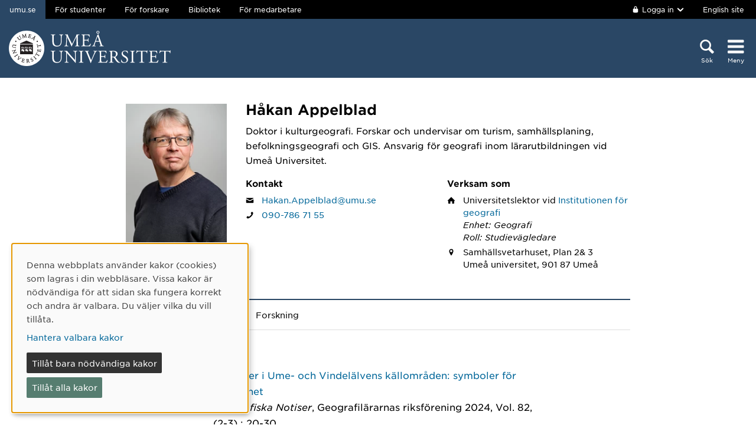

--- FILE ---
content_type: text/html; charset=utf-8
request_url: https://www.umu.se/personal/hakan-appelblad/
body_size: 10293
content:

<!DOCTYPE html>
<html class="no-js " lang="sv">
<head>
    <link rel="preload" href="/Static/svg/umuiconsprite-56cec56f.svg" as="image" type="image/svg+xml">
    <meta charset="utf-8" />
    <meta name="viewport" content="width=device-width, initial-scale=1.0">

<script>  
var klaroConfig={version:1,autoFocus:true,showNoticeTitle:true,styling:{theme:["light","left"]},htmlTexts:!1,cookieExpiresAfterDays:30,groupByPurpose:!1,default:!1,mustConsent:!1,acceptAll:!0,hideDeclineAll:!1,hideLearnMore:!1,translations:{sv:{privacyPolicyUrl:"https://www.umu.se/om-webbplatsen/juridisk-information/kakor-cookies-inom-umu.se",consentNotice:{description:"Denna webbplats anv\xe4nder kakor (cookies) som lagras i din webbl\xe4sare. Vissa kakor \xe4r n\xf6dv\xe4ndiga f\xf6r att sidan ska fungera korrekt och andra \xe4r valbara. Du v\xe4ljer vilka du vill till\xe5ta.",learnMore:"Hantera valbara kakor"},consentModal:{title:"Information om tj\xe4nster som anv\xe4nder kakor",description:"Denna webbplats anv\xe4nder kakor (cookies) som lagras i din webbl\xe4sare. Vissa kakor \xe4r n\xf6dv\xe4ndiga f\xf6r att sidan ska fungera korrekt och andra \xe4r valbara. Du v\xe4ljer vilka du vill till\xe5ta."},privacyPolicy:{name:"kakor",text:"L\xe4s mer om hur vi hanterar {privacyPolicy}."},contextualConsent:{acceptAlways:"Alltid",acceptOnce:"Ja",description:"Vill du ladda externt inneh\xe5ll fr\xe5n Youtube, Vimeo och Umu-play?"},decline:"Till\xe5t bara n\xf6dv\xe4ndiga kakor",ok:"Till\xe5t alla kakor",service:{disableAll:{description:"Anv\xe4nd detta reglage f\xf6r att till\xe5ta alla kakor eller endast n\xf6dv\xe4ndiga.",title:"\xc4ndra f\xf6r alla kakor"}},purposeItem:{service:"service",services:"services"}},en:{privacyPolicyUrl:"https://www.umu.se/en/about-the-website/legal-information/use-of-cookies/",consentNotice:{description:"This website uses cookies which are stored in your browser. Some cookies are necessary for the page to work properly and others are selectable. You choose which ones you want to allow.",learnMore:"Cookie settings"},consentModal:{title:"Information about services that use cookies",description:"This website uses cookies which are stored in your web browser. Some cookies are necessary for the page to function correctly and others are selectable. You choose which ones you want to allow."},privacyPolicy:{name:"cookies",text:"Read more about how we handle {privacyPolicy}."},contextualConsent:{acceptAlways:"Always",acceptOnce:"Yes",description:"Do you want to load external content from Youtube, Vimeo and Umu-play?"},decline:"Allow only necessary cookies",ok:"Allow all cookies",service:{disableAll:{description:"Use this slider to allow all cookies or only necessary.",title:"Change for all cookies"}}}},services:[{name:"Necessary",contextualConsentOnly:!1,required:!0,translations:{en:{title:"Necessary cookies / techniques",description:"These cookies are necessary for the website to function and can not be turned off. They are usually only used when you use a function on the website that needs an answer, for example when you set cookies, log in or fill in a form."},sv:{title:"N\xf6dv\xe4ndiga kakor / tekniker",description:"Dessa kakor \xe4r n\xf6dv\xe4ndiga f\xf6r att webbplatsen ska fungera och kan inte st\xe4ngas av. De anv\xe4nds vanligtvis endast n\xe4r du anv\xe4nder en funktion p\xe5 webbplatsen som beh\xf6ver ett svar, exempelvis n\xe4r du st\xe4ller in kakor, loggar in eller fyller i ett formul\xe4r."}}},{name:"tracking",contextualConsentOnly:!1,translations:{en:{title:"Analysis & Development",description:"The website uses the analysis service Matomo to evaluate and improve the website content, experience and structure. The collection of the information is anonymised."},sv:{title:"Analys & Utveckling",description:"Webbplatsen anv\xe4nder analystj\xe4nsten Matomo f\xf6r att utv\xe4rdera och f\xf6rb\xe4ttra webbplatsens inneh\xe5ll, upplevelse och struktur. Insamlandet av informationen anonymiseras."}}},{name:"video",title:"Video",contextualConsentOnly:!1,translations:{zz:{title:"Video"},en:{description:"Some videos on the site are embedded from Youtube, Vimeo and Kaltura. When these are played, the video services can use cookies."},sv:{description:"Vissa filmer p\xe5 webbplatsen \xe4r inb\xe4ddade fr\xe5n Youtube, Vimeo och Kaltura. N\xe4r dessa spelas upp kan videotj\xe4nsterna anv\xe4nda sig av kakor."}}},{name:"chat",title:"Chat",contextualConsentOnly:!1,translations:{zz:{title:"Chat"},en:{description:"The chat on the site is using Dynamics 365 Customer Service. When the chat is used, the chat service can use cookies"},sv:{description:"Chatten p\xe5 webbplatsen anv\xe4nder sig av Dynamics 365 Customer Service. N\xe4r chatten anv\xe4nds s\xe5 kan tj\xe4nsten anv\xe4nda sig av kakor."}}},]}
</script>
<script defer type="text/javascript" nonce='8IBTHwOdqNKAWeKl7plt8g==' src="/Static/klaro_v0.7.22_no_css.js" ></script>
<script>var global_filter = [{ "Type": 1, "Name": null, "Value": "142umucms,115umucms,3413umucms,188umucms,189umucms,152umucms,153umucms,4856889epiumu,1055013umucms,1055014umucms,1948160epiumu,1948161epiumu,1891046umucms,1305525umucms,1877599umucms,3383541epiumu,1737539umucms"}];
var _mtm = window._mtm = window._mtm || []; _mtm.push({'mtm.startTime': (new Date().getTime()), 'event': 'mtm.Start'}); var d=document, g=d.createElement('script'), s=d.getElementsByTagName('script')[0]; g.async=true; 
g.nonce='8IBTHwOdqNKAWeKl7plt8g==';
g.src='https://matomo.analys.cloud/js/container_ihGxGRPo.js'; 
if(window.location.hostname.includes("bildmuseet")) {g.src='https://matomo.analys.cloud/js/container_xonyc1Mw.js';}
if(window.location.hostname.includes("curiosum")) {g.src='https://matomo.analys.cloud/js/container_EhtWRpmc.js';}
s.parentNode.insertBefore(g,s); </script>     
    
    
    
    





    <title>H&#229;kan Appelblad</title>
    <meta property="og:image" content="https://www.umu.se/globalassets/qbank/campus_host_mle_0397_131010_mln-7082crop028342562394resize1280720autoorientquality90density150stripextensionjpgid16.jpg"/>
<meta property="og:url" content="https://www.umu.se/personal/hakan-appelblad/"/>

<link rel="canonical" href="https://www.umu.se/personal/hakan-appelblad/" />

    <link rel="alternate" href="https://www.umu.se/personal/hakan-appelblad/" hreflang="sv" />
<link rel="alternate" href="https://www.umu.se/en/staff/hakan-appelblad/" hreflang="en" />
 <link rel="alternate" href="https://www.umu.se/en/staff/hakan-appelblad/" hreflang="x-default" />



        <link rel="preload" href="/Static/fonts/hco_fonts/woff2/GothamSSm-Book_Web.woff2" as="font" type="font/woff2" crossorigin>
        <link rel="preload" href="/Static/fonts/hco_fonts/woff2/GothamSSm-Bold_Web.woff2" as="font" type="font/woff2" crossorigin>
        <link rel="preload" href="/Static/fonts/hco_fonts/woff2/GothamSSm-Medium_Web.woff2" as="font" type="font/woff2" crossorigin>
<link rel='preload' as='style' href='/Static/umu.css?v=uFw5WctLfkG-JNBTXgqP8a3w4tgG3TFAwpzhkKJgkn41' />
<link href="/Static/umu.css?v=uFw5WctLfkG-JNBTXgqP8a3w4tgG3TFAwpzhkKJgkn41" rel="stylesheet"/>

    


    
    <link rel='preload' as='script' nonce='8IBTHwOdqNKAWeKl7plt8g==' href='/Static/umu.js?v=64879470' />
    
    

</head>



<body data-contentid="3561679" data-menurootnodeid="7" class="personalsida">
    <script>
        
        document.documentElement.className = document.documentElement.className.replace(/\bno-js\b/g, 'js');
        document.body.className = document.body.className.replace(/\bmainmenuvisible\b/g, '');
        var iconSprite = "/Static/svg/umuiconsprite-56cec56f.svg";
    </script>

    
    

    <header>
        <span id="isInEditMode" class="hide">"False"</span>
        
        <div class="skip-to-content">
            <a class="show-on-focus fade-in fade-out" href="#mainContent">Hoppa direkt till inneh&#229;llet</a>
        </div>



        <div>
<input id="dropdown-dold" name="dropdown-dold" type="hidden" value="Inloggad. Tryck för att visa utloggningsalternativ." /><input id="dropdown-visas" name="dropdown-visas" type="hidden" value="Inloggad. Tryck eller använd Escape-tangenten för att dölja utloggningsalternativ." />
<div class="bg-banner">
    <div class="grid-container">
        <div id="toppbalk" class="grid-x grid-padding-x align-justify">
            <ul id="lankar-toppbalk">
                            <li class="active">
                                <span>umu.se</span>
                            </li>
                            <li>
                                <a href="/student/" title="Studentwebben">F&#246;r studenter</a>
                            </li>
                            <li>
                                <a href="https://www.umu.se/forskare" title="Stöd för dig som forskar">F&#246;r forskare</a>
                            </li>
                            <li>
                                <a href="/bibliotek/" title="Universitetsbibliotekets webbplats">Bibliotek</a>
                            </li>
                            <li>
                                <a href="https://umeauniversity.sharepoint.com/sites/aktum/" title="Medarbetarwebben Aktum">F&#246;r medarbetare</a>
                            </li>
            </ul>

            <div >
                    <button id="loginbutton" class="button" type="button" data-toggle="login-dropdown" aria-label="">
                        <svg class='icon icon-lock' aria-hidden='true' focusable='false'><use xlink:href='/Static/svg/umuiconsprite-56cec56f.svg#icon-lock'></use></svg>

                            <span class="logintext">Logga in</span>

                        <svg class='icon icon-chevron-down' aria-hidden='true' focusable='false'><use xlink:href='/Static/svg/umuiconsprite-56cec56f.svg#icon-chevron-down'></use></svg>
                    </button>
                    <div class="dropdown-pane" id="login-dropdown" data-dropdown data-auto-focus="true" data-close-on-click="true" data-h-offset="0">
                        <ul>
                                        <li>
                                            <a href="/login/student/sv">
                                                <span>Student</span>
                                                    <p>Logga in p&#229; studentwebben</p>
                                            </a>
                                        </li>
                                        <li>
                                            <a href="/login/medarbetare/sv?redirectTo=%2fpersonal%2fhakan-appelblad%2f">
                                                <span>Redigera</span>
                                                    <p>Redigera inneh&#229;ll p&#229; umu.se</p>
                                            </a>
                                        </li>
                        </ul>
                    </div>

                    <div class="altlanglink">
                        <a lang="en" href="/en/staff/hakan-appelblad/">English site</a>
                    </div>
            </div>
        </div>
    </div>
</div>

<div class="umu-topbanner">
    <div class="grid-container">
        <div class="grid-x grid-padding-x">
                <div class="cell small-7 medium-9">
                        <a class="logotype" href="/">
                                <img src="/Static/img/umu-logo-left-neg-SE.svg" width="274" height="60" alt="Umeå universitet" />
                        </a>
                </div>

            <div class="cell small-12 logotypeprint text-center">
                    <img src="/Static/img/umu-logo-SE.svg" alt="printicon" class="logotype-sv" loading="lazy" />
            </div>



            <div class="cell small-5 medium-3 text-right">
                <div class="headerbuttons headerbuttons-umu">
                        <script id="hiddenheadersearchbutton" type="text/html">
                            <button id="headersearchtogglebutton" type="button" aria-expanded="false" aria-controls="headersearchrow">
                                <svg class='icon icon-search' aria-hidden='true' focusable='false'><use xlink:href='/Static/svg/umuiconsprite-56cec56f.svg#icon-search'></use></svg>
                                <span class="searchtext">Sök</span>
                            </button>
                        </script>
                        <script id="visibleheadersearchbutton" type="text/html">
                            <button id="headersearchtogglebutton" type="button" aria-expanded="true" aria-controls="headersearchrow">
                                <svg class='icon icon-search' aria-hidden='true' focusable='false'><use xlink:href='/Static/svg/umuiconsprite-56cec56f.svg#icon-search'></use></svg>
                                <span class="searchtext">Sök</span>
                            </button>
                        </script>
                        <div id="headersearchtoggle">
                            <form method="get" action="./">
                                    <input type="hidden" name="search" value="active" />

                                <button id="headersearchtogglebutton" type="submit" aria-expanded="false" aria-controls="headersearchrow">
                                    <svg class='icon icon-search' aria-hidden='true' focusable='false'><use xlink:href='/Static/svg/umuiconsprite-56cec56f.svg#icon-search'></use></svg>
                                    <span class="searchtext">Sök</span>
                                </button>
                            </form>
                        </div>

                    <nav class="mainmenu-nav" aria-labelledby="mainmenubtn">
                        
                        <form id="navicon" method="get" action="./">
                            
                                <input type="hidden" name="menu" value="active" />
                                <div id="mainmenubtn-container">
                                    <button id="mainmenubtn" type="submit" class="navicon" aria-expanded="false" aria-controls="mainMenu">
                                        <svg class='icon icon-navicon' aria-hidden='true' focusable='false'><use xlink:href='/Static/svg/umuiconsprite-56cec56f.svg#icon-navicon'></use></svg>
                                        <span class="menutext">Meny</span>
                                    </button>

                                    <button id="mainmenubtn-close" type="submit" class="navicon" aria-expanded="false" aria-controls="mainMenu">
                                        <svg class='icon icon-cross' role='img' focusable='false' aria-labelledby='i4100'><desc id='i4100'>X stäng menyn</desc><use xlink:href='/Static/svg/umuiconsprite-56cec56f.svg#icon-cross'></use></svg>
                                        <span class="menutext">Meny</span>
                                    </button>
                                </div>
                        </form>
                    </nav>
                </div>
            </div>
        </div>
    </div>
</div>

    <div class="headersearchrow " id="headersearchrow">
        <div class="grid-container">
            <div class="grid-x grid-padding-x">
                <div class="cell medium-offset-1 medium-10 large-offset-2 large-8 headersearchcolumn ">
                    <div class="grid-x grid-padding-x medium-padding-collapse">
                        <div class="cell">
                            <form role="search" id="headersearch" method="get" action="/sok/" class="header-search" data-enable-autocomplete="True">
                                <div class="search-area sokBlockSearchForm">
                                    <div class="input-group">
                                        <div class="input-group-field">
                                            <div class="searchBox">
                                                <input aria-label="Sökfält" autocomplete="off" data-enable-autocomplete="True" id="headerSearchField" name="q" placeholder="Vad söker du?" type="text" value="" />
                                                <input id="headerSearchClear" class="icon-bg-cross hide" type="reset" aria-label="X Ta bort text i sökfält" />
                                            </div>
                                        </div>

                                        <div class="headerSearchButtonContainer">
                                            <button id="headerSearchButton" type="submit">
                                                <svg class='icon icon-search' aria-hidden='true' focusable='false'><use xlink:href='/Static/svg/umuiconsprite-56cec56f.svg#icon-search'></use></svg>
                                                <span class="show-for-sr">Sök</span>
                                            </button>
                                        </div>
                                    </div>

                                        <div class="input-group soksegmentgroup">
                                            <button type="button" class="searchrowheader open js-sokrutaaccordionbtn" aria-expanded="true">
                                                S&#246;k inom:
                                                <svg class='icon icon-chevron-down' aria-hidden='true' focusable='false'><use xlink:href='/Static/svg/umuiconsprite-56cec56f.svg#icon-chevron-down'></use></svg>
                                            </button>
                                            <fieldset class="js-sokrutaaccordioncontent soksegment open">
                                                <legend class="searchrowheader">
                                                    Sök inom:
                                                </legend>
                                                <div class="segcontainer">
                                                        <div class="sokseg">
                                                            <input class="filtersoksegment" type="radio" name="f" value="Allt" id="/sok/Allt" checked />
                                                            <label class="filtersoksegmenlabel" for="/sok/Allt">Allt</label>
                                                        </div>
                                                        <div class="sokseg">
                                                            <input class="filtersoksegment" type="radio" name="f" value="Utbildning" id="/sok/Utbildning"  />
                                                            <label class="filtersoksegmenlabel" for="/sok/Utbildning">Utbildning</label>
                                                        </div>
                                                        <div class="sokseg">
                                                            <input class="filtersoksegment" type="radio" name="f" value="Forskning" id="/sok/Forskning"  />
                                                            <label class="filtersoksegmenlabel" for="/sok/Forskning">Forskning</label>
                                                        </div>
                                                        <div class="sokseg">
                                                            <input class="filtersoksegment" type="radio" name="f" value="Personal" id="/sok/Personal"  />
                                                            <label class="filtersoksegmenlabel" for="/sok/Personal">Personal</label>
                                                        </div>
                                                        <div class="sokseg">
                                                            <input class="filtersoksegment" type="radio" name="f" value="Studentwebb" id="/sok/Studentwebb"  />
                                                            <label class="filtersoksegmenlabel" for="/sok/Studentwebb">Studentwebb</label>
                                                        </div>
                                                        <div class="sokseg">
                                                            <input class="filtersoksegment" type="radio" name="f" value="Nyheter" id="/sok/Nyheter"  />
                                                            <label class="filtersoksegmenlabel" for="/sok/Nyheter">Nyheter</label>
                                                        </div>
                                                </div>
                                            </fieldset>
                                        </div>
                                </div>
                            </form>
                        </div>
                    </div>
                        <div class="grid-x grid-padding-x medium-padding-collapse">
                            <div class="cell">
                                <div class="searchrowshortcuts hide-for-large">
                                        <button class="searchrowheader js-sokrutaaccordionbtn open" aria-expanded="true">
        Andra söktjänster
        <svg class='icon icon-chevron-down' aria-hidden='true' focusable='false'><use xlink:href='/Static/svg/umuiconsprite-56cec56f.svg#icon-chevron-down'></use></svg>
    </button>
    <div class="js-sokrutaaccordioncontent shortcutswrapper open">
        <ul class="shortcuts">
                <li>
                    <a href="/utbildning/sok/" title="">Hitta kurser och program</a>
                </li>
                <li>
                    <a href="/student/mina-studier/hitta-kurs-och-utbildningsplan/" title="">S&#246;k kursplan</a>
                </li>
                <li>
                    <a href="/utbildning/sok/hitta-valkomstbrev/" title="">S&#246;k v&#228;lkomstbrev</a>
                </li>
                <li>
                    <a href="https://search.ub.umu.se/discovery/search?vid=46UMEA_INST:UmUB&amp;lang=sv" title="">Bibliotekets s&#246;ktj&#228;nst</a>
                </li>
                <li>
                    <a href="/regelverk/sok-regler/" title="Sök bland styrdokument för Umeå universitet">S&#246;k i regelverket</a>
                </li>
        </ul>
    </div>

                                </div>
                            </div>
                        </div>
                </div>
            </div>
        </div>
    </div>


            <input id="huvudmenyn-visas" name="huvudmenyn-visas" type="hidden" value="Huvudmenyn visas. Använd Escape-knappen för att stänga." />
            <input id="huvudmenyn-dold" name="huvudmenyn-dold" type="hidden" value="Huvudmenyn dold." />

            <span id="menu-state" class="show-for-sr" aria-live="polite">
                Huvudmenyn dold.
            </span>

            <div id="mainMenu" aria-labelledby="mainmenubtn">
                    <div id="toppbalk-mobil">
                            <button id="loginbutton-mobile" class="button" type="button" data-toggle="login-dropdown-mobile" aria-label="">
                                <svg class='icon icon-lock' aria-hidden='true' focusable='false'><use xlink:href='/Static/svg/umuiconsprite-56cec56f.svg#icon-lock'></use></svg>

                                    <span class="logintext">Logga in</span>

                                <svg class='icon icon-chevron-down' aria-hidden='true' focusable='false'><use xlink:href='/Static/svg/umuiconsprite-56cec56f.svg#icon-chevron-down'></use></svg>
                            </button>
                            <div class="dropdown-pane" id="login-dropdown-mobile" data-dropdown data-auto-focus="true" data-close-on-click="false">
                                <ul>
                                                <li>
                                                    <a href="/login/student/sv">
                                                        <span>Student</span>
                                                            <p>Logga in p&#229; studentwebben</p>
                                                    </a>
                                                </li>
                                                <li>
                                                    <a href="/login/medarbetare/sv?redirectTo=%2fpersonal%2fhakan-appelblad%2f">
                                                        <span>Redigera</span>
                                                            <p>Redigera inneh&#229;ll p&#229; umu.se</p>
                                                    </a>
                                                </li>
                                </ul>
                            </div>
                            <div class="altlanglink ">
                                <a id="lang" lang="en" href="/en/staff/hakan-appelblad/">English</a>
                            </div>
                            <hr />
                    </div>

            </div>

            <div id="pagemask"></div>


        </div>
    </header>


    <div id="pagelocalmenuverticalboundary">
            <div class="grid-container">
                <div class="grid-x grid-padding-x">

                    <main id="mainContent" class="cell medium-offset-1 medium-10 large-offset-2 large-8 "
                          >
                        

<section class='grid-x grid-padding-x align-center medium-padding-collapse '>
<div class='cell'>
<input id="personalsidaId" name="personalsidaId" type="hidden" value="3561679" />    <div class="grid-x grid-padding-x">
        <div class="cell personalLeftColumn">
            <div class="personalPhoto">

    <picture>
            <source sizes="185px" srcset="/globalassets/personalbilder/hakan-appelblad/Profilbild.jpg?v=572853689&amp;format=webp&amp;width=185&amp;quality=90 185w" type="image/webp" />
        <source sizes="185px" srcset="/globalassets/personalbilder/hakan-appelblad/Profilbild.jpg?v=572853689&amp;width=185&amp;quality=90 185w" />
        <img alt="Personalbild H&#229;kan Appelblad" src="/globalassets/personalbilder/hakan-appelblad/Profilbild.jpg?v=572853689&amp;width=185&amp;quality=90" loading="lazy" width=185 height=277 />
    </picture>
            </div>
                    </div>
        <div class="cell personalRightColumn">
            <h1 class="personalHeader">H&#229;kan Appelblad</h1>
                <div class="personalShortBio">
                    <p>Doktor i kulturgeografi. Forskar och undervisar om turism, samh&auml;llsplaning, befolkningsgeografi och GIS. Ansvarig f&ouml;r geografi inom l&auml;rarutbildningen vid Ume&aring; Universitet.</p>
                </div>




                <div class="grid-x grid-padding-x">
                        <div class="cell info-column-right medium-6">
                            <h2>Kontakt</h2>
    <div class="personalIcon"><svg class='icon icon-mail' role='img' focusable='false' aria-labelledby='i4096'><desc id='i4096'>E-post</desc><use xlink:href='/Static/svg/umuiconsprite-56cec56f.svg#icon-mail'></use></svg></div>
    <div class="personalInfo">
        <a aria-label="Klicka för att skicka e-post till H&#229;kan Appelblad" href="mailto:Hakan.Appelblad@umu.se">Hakan.Appelblad@umu.se</a>
    </div>
                                <div class="personalIcon"><svg class='icon icon-phone' role='img' focusable='false' aria-labelledby='i4097'><desc id='i4097'>Telefon</desc><use xlink:href='/Static/svg/umuiconsprite-56cec56f.svg#icon-phone'></use></svg></div>
    <div class="personalInfo">
                <a aria-label="Om din webbläsare kan hantera telefonsamtal, klicka för att ringa H&#229;kan Appelblad på telefonnummer 090-786 71 55" href="tel:090-7867155">090-786 71 55</a>
    </div>
                        </div>
                                            <div class="cell info-column-right medium-6">
                            <h2>Verksam som</h2>
    <div class="personalIcon"><svg class='icon icon-home' role='img' focusable='false' aria-labelledby='i4098'><desc id='i4098'>Anknytning</desc><use xlink:href='/Static/svg/umuiconsprite-56cec56f.svg#icon-home'></use></svg></div>
    <div class="personalInfo">
        Universitetslektor<text> </text>
        vid

            <a href="https://www.umu.se/institutionen-for-geografi">Institutionen f&#246;r geografi  </a>
                    <span class="personalAvdelningar">Enhet: Geografi</span>
                    <span class="personalAvdelningar">Roll: Studiev&#228;gledare</span>
    </div>

    <div class="personalIcon"><svg class='icon icon-location-pin' role='img' focusable='false' aria-labelledby='i4099'><desc id='i4099'>Plats</desc><use xlink:href='/Static/svg/umuiconsprite-56cec56f.svg#icon-location-pin'></use></svg></div>
    <div class="personalInfo">
            <span class="visitAdress">Samh&#228;llsvetarhuset, Plan 2&amp; 3</span>
                <span class="personalPostalAddress">
                    Ume&#229; universitet,
                    901 87
                    Ume&#229;
                    
                </span>
    </div>
                        </div>
                </div>
        </div>
    </div>
</div>
</section>

<section class='grid-x grid-padding-x align-center medium-padding-collapse maincontent'>
<div class='cell'>
        <ul class="tabs" data-tabs id="personalFlikar">
                <li class="tabs-title is-active">
        <a class="js-flik" href="#publikationer" aria-selected=true>
            Publikationer
        </a>
        <a class="nojs-flik" href="?flik=publikationer" aria-selected=true>
            Publikationer
        </a>
    </li>
                <li class="tabs-title">
        <a class="js-flik" href="#forskning" >
            Forskning
        </a>
        <a class="nojs-flik" href="?flik=forskning" >
            Forskning
        </a>
    </li>
                                </ul>
        <div id="personalFlikarContent" class="tabs-content" data-tabs-content="personalFlikar">
            <div class="grid-x grid-padding-x align-center">
                <div class="cell medium-10 large-8">
                                            <div class="tabs-panel is-active" id="publikationer">
                            <div class="publication">
<div aria-hidden="true" class="publication-date">2024</div>
<div class="publication-title">
<a aria-label="2024: Glaciärer i Ume- och Vindelälvens källområden: symboler för hållbarhet, publikation av typen Artikel i tidskrift:" href="https://umu.diva-portal.org/smash/record.jsf?pid=diva2:1915962&language=sv">Glaciärer i Ume- och Vindelälvens källområden: symboler för hållbarhet</a>
</div>
<div class="publication-host">
<span class="host-title">Geografiska Notiser</span>,  Geografilärarnas riksförening 2024, Vol. 82, (2-3) : 20-30</div>
<div class="publication-author">
Appelblad, Håkan</div>
</div>
<div class="publication">
<div aria-hidden="true" class="publication-date">2024</div>
<div class="publication-title">
<a aria-label="2024: Rapport från Geografdagarna 2024, publikation av typen Artikel i tidskrift:" href="https://umu.diva-portal.org/smash/record.jsf?pid=diva2:1980567&language=sv">Rapport från Geografdagarna 2024</a>
</div>
<div class="publication-host">
<span class="host-title">Geografiska Notiser</span>, Vol. LXXXII, (4) : 54-56</div>
<div class="publication-author">
Appelblad, Håkan</div>
</div>
<div class="publication">
<div aria-hidden="true" class="publication-date">2020</div>
<div class="publication-title">
<a aria-label="2020: Geografi: för ämneslärarstudenter vid Umeå universitet, publikation av typen Artikel i tidskrift:" href="https://umu.diva-portal.org/smash/record.jsf?pid=diva2:1505536&language=sv">Geografi: för ämneslärarstudenter vid Umeå universitet</a>
</div>
<div class="publication-host">
<span class="host-title">Geografiska Notiser</span>, Lund: Geografiska notiser 2020, (3) : 80-87</div>
<div class="publication-author">
Appelblad, Håkan</div>
</div>
<div class="publication">
<div aria-hidden="true" class="publication-date">2020</div>
<div class="publication-title">
<a aria-label="2020: Cultural promotion of place as northern space: the case of the Umeå2014 - European Capital of Culture event, publikation av typen Kapitel i bok, del av antologi:" href="https://umu.diva-portal.org/smash/record.jsf?pid=diva2:1368775&language=sv">Cultural promotion of place as 'northern' space: the case of the Umeå2014 - European Capital of Culture event</a>
</div>
<div class="publication-host">
<span class="host-title">Urban events, place branding and promotion: place event marketing</span>, London: Routledge 2020 : 25-46</div>
<div class="publication-author">
Appelblad, Håkan</div>
</div>
<div class="publication">
<div aria-hidden="true" class="publication-date">2019</div>
<div class="publication-title">
<a aria-label="2019: Monuments and their functions in urban public space, publikation av typen Artikel i tidskrift:" href="https://umu.diva-portal.org/smash/record.jsf?pid=diva2:1383271&language=sv">Monuments and their functions in urban public space</a>
</div>
<div class="publication-host">
<span class="host-title">Norsk Geografisk Tidsskrift</span>,  Routledge 2019, Vol. 73, (5) : 273-289</div>
<div class="publication-author">
Cudny, Waldemar; Appelblad, Håkan</div>
</div>
<div class="publication">
<div aria-hidden="true" class="publication-date">2014</div>
<div class="publication-title">
<a aria-label="2014: Case Vindel river area, publikation av typen Kapitel i bok, del av antologi:" href="https://umu.diva-portal.org/smash/record.jsf?pid=diva2:953565&language=sv">Case Vindel river area</a>
</div>
<div class="publication-host">
<span class="host-title">Through joy: Mapping sporty activities in Norway, Sweden and Finland with a view to enhancing regional attractiveness</span>, Kokkola: University of Jyväskylä, Kokkola University Consortium Chydenius 2014 : 46-64</div>
<div class="publication-author">
Appelblad, Håkan</div>
</div>
<div class="publication">
<div aria-hidden="true" class="publication-date">2014</div>
<div class="publication-title">
<a aria-label="2014: Mapping sporty activities for the benefit of regional attractiveness, publikation av typen Kapitel i bok, del av antologi:" href="https://umu.diva-portal.org/smash/record.jsf?pid=diva2:918085&language=sv">Mapping sporty activities for the benefit of regional attractiveness</a>
</div>
<div class="publication-host">
<span class="host-title">Through joy: mapping sporty activities in Norway, Sweden and Finland with a view to enhancing regional attractiveness</span>, Kokkola, Finland: University of Jyväskylä, Kokkola University Consortium Chydenius 2014 : 9-23</div>
<div class="publication-author">
Rosenquist, Olli; Appelblad, Håkan; Dale, Brigt</div>
</div>
<div class="publication">
<div aria-hidden="true" class="publication-date">2014</div>
<div class="publication-title">
<a aria-label="2014: Getting ready for the development phase of the Through-joy project, publikation av typen Kapitel i bok, del av antologi:" href="https://umu.diva-portal.org/smash/record.jsf?pid=diva2:953566&language=sv">Getting ready for the development phase of the Through-joy project</a>
</div>
<div class="publication-host">
<span class="host-title">Through joy: mapping sporty activities in Norway, Sweden and Finland with a view to enhancing regional attractiveness</span>, Kokkola: University of Jyväskylä, Kokkola University Consortium Chydenius 2014 : 88-93</div>
<div class="publication-author">
Rosenqvist, Olli; Appelblad, Håkan; Dale, Brigt</div>
</div>
<div class="publication">
<div aria-hidden="true" class="publication-date">2012</div>
<div class="publication-title">
<a aria-label="2012: En ny löparvåg i väntan på nästa Vindelälvslopp?, publikation av typen Artikel i tidskrift:" href="https://umu.diva-portal.org/smash/record.jsf?pid=diva2:545390&language=sv">En ny löparvåg i väntan på nästa Vindelälvslopp?</a>
</div>
<div class="publication-host">
<span class="host-title">Västerbottens Kuriren</span></div>
<div class="publication-author">
Appelblad, Håkan</div>
</div>
<div class="publication">
<div aria-hidden="true" class="publication-date">2012</div>
<div class="publication-title">
<a aria-label="2012/Rapport/Report/Vindelälvsloppets uppgång och fall<em> </em>: vad lagledarna tycker i efterhand, en webbaserad enkätstudie" href="https://umu.diva-portal.org/smash/record.jsf?pid=diva2:545383&language=sv">Vindelälvsloppets uppgång och fall<em> </em>: vad lagledarna tycker i efterhand, en webbaserad enkätstudie</a>
</div>
<div class="publication-host">
Umeå: Umeå universitet, Institutionen för geografi och ekonomisk historia 2012</div>
<div class="publication-author">
Appelblad, Håkan</div>
</div>
<div class="publication">
<div aria-hidden="true" class="publication-date">2011</div>
<div class="publication-title">
<a aria-label="2011: Löpningens masstävlingar: en del av den växande sportturismen, publikation av typen Artikel i tidskrift:" href="https://umu.diva-portal.org/smash/record.jsf?pid=diva2:421261&language=sv">Löpningens masstävlingar: en del av den växande sportturismen</a>
</div>
<div class="publication-host">
<span class="host-title">Geografiska Notiser</span>, Lund: Geografilärarnas riksförening 2011, Vol. 69, (2) : 94-101</div>
<div class="publication-author">
Appelblad, Håkan</div>
</div>
<div class="publication">
<div aria-hidden="true" class="publication-date">2010</div>
<div class="publication-title">
<a aria-label="2010: Löparvågen och dess västerbottniska exponent Vindelälvsloppet, publikation av typen Artikel i tidskrift:" href="https://umu.diva-portal.org/smash/record.jsf?pid=diva2:419890&language=sv">Löparvågen och dess västerbottniska exponent Vindelälvsloppet</a>
</div>
<div class="publication-host">
<span class="host-title">Idrott Historia & Samhälle</span>, Stockholm: 2010 : 67-83</div>
<div class="publication-author">
Appelblad, Håkan</div>
</div>
<div class="publication">
<div aria-hidden="true" class="publication-date">2010</div>
<div class="publication-title">
<a aria-label="2010: Moldau - ett stycke musik och en flod mitt i Europa, publikation av typen Artikel i tidskrift:" href="https://umu.diva-portal.org/smash/record.jsf?pid=diva2:316471&language=sv">Moldau - ett stycke musik och en flod mitt i Europa</a>
</div>
<div class="publication-host">
<span class="host-title">Geografiska Notiser</span>, Lund: 2010, (1) : 35-45</div>
<div class="publication-author">
Appelblad, Håkan</div>
</div>
<div class="publication">
<div aria-hidden="true" class="publication-date">2008</div>
<div class="publication-title">
<a aria-label="2008: Vindelälvsloppet: en avspegling av löparvågen, publikation av typen Artikel i tidskrift:" href="https://umu.diva-portal.org/smash/record.jsf?pid=diva2:202220&language=sv">Vindelälvsloppet: en avspegling av löparvågen</a>
</div>
<div class="publication-host">
<span class="host-title">Svensk Idrottsforskning: Organ för Centrum för Idrottsforskning</span>, Vol. 17, (3)</div>
<div class="publication-author">
Appelblad, Håkan</div>
</div>
<div class="publication">
<div aria-hidden="true" class="publication-date">2004</div>
<div class="publication-title">
<a aria-label="2004: The economic value of recreational fisheries in Nordic countries, publikation av typen Artikel i tidskrift:" href="https://umu.diva-portal.org/smash/record.jsf?pid=diva2:317562&language=sv">The economic value of recreational fisheries in Nordic countries</a>
</div>
<div class="publication-host">
<span class="host-title">Fisheries Management and Ecology</span>, Oxford: Blackwell Publishing 2004, Vol. 11, (1) : 1-14</div>
<div class="publication-author">
Toivonen, A. -L.; Roth, E.; Navrud, S.; et al.</div>
</div>
<div class="publication">
<div aria-hidden="true" class="publication-date">2003</div>
<div class="publication-title">
<a aria-label="2003: Regional patterns in Swedish recreational fisheries, publikation av typen Konferensbidrag:" href="https://umu.diva-portal.org/smash/record.jsf?pid=diva2:317583&language=sv">Regional patterns in Swedish recreational fisheries</a>
</div>
<div class="publication-host">
<span class="host-title">Regional Experiences for Global Solutions</span>, Darwin: 2003 : 39-42</div>
<div class="publication-author">
Appelblad, Håkan; Bengtsson, Bo; Weissglas, Gösta</div>
</div>
<div class="publication">
<div aria-hidden="true" class="publication-date">2001</div>
<div class="publication-title">
<a aria-label="2001/Doktorsavhandling, monografi/Doctoral thesis, monograph/The spawning salmon as a resource by recreational use <em></em>: the case of the wild Baltic salmon and conditions for angling in north Swedish rivers" href="https://umu.diva-portal.org/smash/record.jsf?pid=diva2:202302&language=sv">The spawning salmon as a resource by recreational use <em></em>: the case of the wild Baltic salmon and conditions for angling in north Swedish rivers</a>
</div>
<div class="publication-host">
<span class="host-title">GERUM</span>, 3</div>
<div class="publication-author">
Appelblad, Håkan</div>
</div>
<div class="publication">
<div aria-hidden="true" class="publication-date">2001</div>
<div class="publication-title">
<a aria-label="2001: Fritidsfiskets ekonomi och rekreationsvärde - exempel lax, publikation av typen Artikel i tidskrift:" href="https://umu.diva-portal.org/smash/record.jsf?pid=diva2:211607&language=sv">Fritidsfiskets ekonomi och rekreationsvärde - exempel lax</a>
</div>
<div class="publication-host">
<span class="host-title">Kungl. Skogs- och Lantbruksakademiens Tidskrift</span>, Stockholm: 2001, Vol. 140, (10) : 89-94</div>
<div class="publication-author">
Appelblad, Håkan</div>
</div>
<div class="publication">
<div aria-hidden="true" class="publication-date">2001</div>
<div class="publication-title">
<a aria-label="2001: Methodological, conceptual and sampling practices in surveying recreational fisheries in the Nordic countries: experiences of a valuation survey, publikation av typen Artikel i tidskrift:" href="https://umu.diva-portal.org/smash/record.jsf?pid=diva2:317528&language=sv">Methodological, conceptual and sampling practices in surveying recreational fisheries in the Nordic countries: experiences of a valuation survey</a>
</div>
<div class="publication-host">
<span class="host-title">Fisheries Management and Ecology</span>, Oxford: Blackwell Science 2001, Vol. 8, (4-5) : 355-367</div>
<div class="publication-author">
Roth, E.; Toivonen, A. L.; Navrud, S.; et al.</div>
</div>
<div class="publication">
<div aria-hidden="true" class="publication-date">1998</div>
<div class="publication-title">
<a aria-label="1998: Salmon angling as a resource in regional development in the Swedish counties Norrbotten and Västerbotten, publikation av typen Kapitel i bok, del av antologi:" href="https://umu.diva-portal.org/smash/record.jsf?pid=diva2:316584&language=sv">Salmon angling as a resource in regional development in the Swedish counties Norrbotten and Västerbotten</a>
</div>
<div class="publication-host">
<span class="host-title">Recreational Fisheries: Social, Economic and Management Aspects</span>, Oxford: Fishing News Books Ltd 1998 : 142-149</div>
<div class="publication-author">
Alatalo, Marita; Appelblad, Håkan</div>
</div>
<div class="publication">
<div aria-hidden="true" class="publication-date">1998</div>
<div class="publication-title">
<a aria-label="1998: Wild Swedish salmon: A regional development resource through recreational use?, publikation av typen Kapitel i bok, del av antologi:" href="https://umu.diva-portal.org/smash/record.jsf?pid=diva2:316500&language=sv">Wild Swedish salmon: A regional development resource through recreational use?</a>
</div>
<div class="publication-host">
<span class="host-title">Northern waters: Management issues and practice</span>, Oxford: Fishing News Books 1998 : 164-174</div>
<div class="publication-author">
Appelblad, Håkan; Alatalo, Marita</div>
</div>
<div class="publication">
<div aria-hidden="true" class="publication-date">1997</div>
<div class="publication-title">
<a aria-label="1997: Wild-spawning Baltic Salmon - A Natural Resource Redefined:: From Food To Toys For ”Boys?, publikation av typen Kapitel i bok, del av antologi:" href="https://umu.diva-portal.org/smash/record.jsf?pid=diva2:317614&language=sv">Wild-spawning Baltic Salmon - A Natural Resource Redefined:: From Food To Toys For ”Boys"?</a>
</div>
<div class="publication-host">
<span class="host-title">Socio-economics of recreational fishery</span>, Copenhagen: 1997 : 89-95</div>
<div class="publication-author">
Weissglas, Gösta; Appelblad, Håkan</div>
</div>
<div class="publication">
<div aria-hidden="true" class="publication-date">1996</div>
<div class="publication-title">
<a aria-label="1996: Lax i strida strömmar: Sportfisket som regional utvecklingsresurs, publikation av typen Bok:" href="https://umu.diva-portal.org/smash/record.jsf?pid=diva2:317664&language=sv">Lax i strida strömmar: Sportfisket som regional utvecklingsresurs</a>
</div>
<div class="publication-host">
<span class="host-title">GERUM</span>, 31</div>
<div class="publication-author">
Weissglas, Gösta; Alatalo, Marita; Appelblad, Håkan</div>
</div>
<div class="publication">
<div aria-hidden="true" class="publication-date">1995</div>
<div class="publication-title">
<a aria-label="1995: Kriminalitet och bostadsbyten, publikation av typen Artikel i tidskrift:" href="https://umu.diva-portal.org/smash/record.jsf?pid=diva2:317566&language=sv">Kriminalitet och bostadsbyten</a>
</div>
<div class="publication-host">
<span class="host-title">Invandrare & Minoriteter</span>, Johanneshov: Stiftelsen Invandrare och minoriteter 1995, (5) : 24-28</div>
<div class="publication-author">
Appelblad, Håkan</div>
</div>
<div class="publication">
<div aria-hidden="true" class="publication-date">1993</div>
<div class="publication-title">
<a aria-label="1993: Kanada en kontrapunkt på den nordamerikanska kontinenten: några iakttagelser rörande sociostrukturell karaktäristik och kriminalitet, publikation av typen Kapitel i bok, del av antologi:" href="https://umu.diva-portal.org/smash/record.jsf?pid=diva2:317668&language=sv">Kanada en kontrapunkt på den nordamerikanska kontinenten: några iakttagelser rörande sociostrukturell karaktäristik och kriminalitet</a>
</div>
<div class="publication-host">
<span class="host-title">Den vet som vida färdas: reserapport från en kulturgeografisk exkursion i Kanada våren 1993</span>, Umeå: 1993 : 255-276</div>
<div class="publication-author">
Appelblad, Håkan</div>
</div>

                            <div class="flex-links">
                                <a href="https://umu.diva-portal.org/smash/resultList.jsf?searchType=RESEARCH&amp;query=&amp;aq=%5B%5B%7B%22authorId%22%3A%22haap0001%22%7D%5D%5D&amp;language=sv" class="more-diva">Visa publikationer i DiVA</a>
                            </div>
                        </div>
                                            <div class="tabs-panel" id="forskning">

                                <div class="personalProjekt">
                                    <h3>Forskningsprojekt</h3>

                                        <div class="projekt">
                                            <div class="projektDatum"><span><svg class='icon icon-clock-o' aria-hidden='true' focusable='false'><use xlink:href='/Static/svg/umuiconsprite-56cec56f.svg#icon-clock-o'></use></svg></span>1 november 2024 till 31 december 2026</div>
                                            <div class="projektTitel">
                                                <a href="https://www.umu.se/forskning/projekt/icce/">ICCE</a>
                                            </div>
                                        </div>
                                </div>
                        </div>
                                                        </div>
            </div>
            <div id="personalVisaMer"><button id="personalVisaMerKnapp">+ Visa mer</button></div>
            <div id="personalVisaMindre"><button id="personalVisaMindreKnapp">- Visa mindre</button></div>
        </div>
</div>
</section>










                    </main>
                </div>
            </div>

        

    </div>


<footer>
    <div class="grid-container">
        <div class="grid-x grid-padding-x text-center">
            <div class="cell medium-offset-1 medium-10 large-offset-2 large-8">
                <div class="grid-x grid-padding-x small-up-1 medium-up-2 large-up-4"><div class="cell">
<div class="block textblock">
            <h2>Ume&#229; universitet</h2>
<p>901 87 Ume&aring;</p>
<p>Tel: 090-786 50 00</p>
<p><a href="/kontakta-oss/kartor/">Hitta till oss</a></p></div>
</div><div class="cell">
<div class="block textblock">
<p><a href="/kontakta-oss/">Kontakta oss</a></p>
<p><a href="/kontakta-oss/press/">Press och media</a></p>
<p><a href="/om-umea-universitet/sa-ar-vi-organiserade/institutioner-och-enheter/">Institutioner och enheter</a></p></div>
</div><div class="cell">
<div class="block textblock">
<p><a href="/om-webbplatsen/">Om webbplatsen</a></p>
<p><a href="https://www.umu.se/om-webbplatsen/tillganglighet-pa-umu.se/">Tillg&auml;nglighet p&aring; umu.se</a></p>
<p><a href="https://www.umu.se/om-webbplatsen/juridisk-information/behandling-av-personuppgifter/">Personuppgifter</a></p>
<p><a id="cookiesettings" class="" href="#">Hantera kakor</a></p></div>
</div><div class="cell">
<div class="block textblock">
<p><a title="Ume&aring; universitets officiella facebooksida" href="https://www.facebook.com/umeauniversitet"><img src="/globalassets/centralwebb/utbildningswebben-gammal/_centralt-innehall/bilder/fb-icon.png" alt="" width="24" height="24" />Facebook</a></p>
<p><a title="Ume&aring; universitets officiella instagramkonto" href="https://www.instagram.com/umeauniversitet/"><img src="/globalassets/centralwebb/utbildningswebben-gammal/_centralt-innehall/bilder/instagram-icon.png" alt="" width="24" height="24" />Instagram</a></p>
<p><a href="https://www.tiktok.com/@umea.universitet"><img src="/globalassets/centralwebb/utbildningswebben-gammal/_centralt-innehall/bilder/tiktok-round-white-icon_24x24.png" alt="tiktok-round-white-icon_24x24.png" width="24" height="24" />TikTok</a></p>
<p><a title="Ume&aring; universitets officiella youtubekanal" href="https://www.youtube.com/user/umeauniversitet"><img src="/globalassets/centralwebb/utbildningswebben-gammal/_centralt-innehall/bilder/youtube-icon.png" alt="" width="24" height="24" />Youtube</a></p>
<p><a title="Ume&aring; univeritets officiella LinkedInkonto" href="https://www.linkedin.com/school/166582/"><img src="/globalassets/centralwebb/utbildningswebben-gammal/_centralt-innehall/bilder/linkedin_icon.png" alt="" width="24" height="24" />LinkedIn</a></p></div>
</div></div>
            </div>
        </div>
    </div>
</footer>

    <script id='clientLanguageResources'>
function umu_initLanguageResources() {
  umu.languageResource['general_togglepagelocalmenu'] = 'Visa/dölj på-sida-meny';
  umu.languageResource['general_linktoumusearch'] = 'https://www.umu.se/sok/';
  umu.languageResource['contactform_showform'] = 'Visa kontaktformulär';
  umu.languageResource['contactform_hideform'] = 'Göm kontaktformulär';
  umu.languageResource['bildspelblock_slideCounter_separator'] = '/';
}
</script>


            <script src='/Static/umu.js?v=64879470' nonce='8IBTHwOdqNKAWeKl7plt8g==' defer></script>


    


        <script>
        function editPersonalundersida(personalsidaRef) {
            var $button = $("#edit-" + personalsidaRef);
            $button.prop("disabled", true);
            $button.css("background-color", "grey");
            $("#error-" + personalsidaRef).text("");
            $("#error-" + personalsidaRef).hide();

            $.ajax({
                url:
                    '/personal/api/personal/edit', // TODO Lägg till ett inledande URL-segment som är registrerat i lastbalanceraren för Personalkatalogen
                type: 'get',
                data: {
                    pageRef: personalsidaRef
                },
                cache: false,
                success: function(data) {
                    if (data) {
                        window.top.location.href = data + "&lang=sv";
                    }
                },
                statusCode: {
                    404: function() {
                        $("#error-" + personalsidaRef).text($("#tillfalle_existingnotfound").val());
                        $("#error-" + personalsidaRef).show();
                        $button.prop("disabled", false);
                        $button.css("background-color", "");
                    },
                    400: function() {
                        $("#error-" + personalsidaRef).text($("#tillfalle_notcreated").val());
                        $("#error-" + personalsidaRef).show();
                        $button.prop("disabled", false);
                        $button.css("background-color", "");
                    }
                }
            });
            return false;
        }
    </script>




<script type="text/javascript" src="/Scripts/find-13.5.1.js"></script>
<script type="text/javascript">
if(typeof FindApi === 'function'){var api = new FindApi();api.setApplicationUrl('/');api.setServiceApiBaseUrl('/find_v2/');api.processEventFromCurrentUri();api.bindWindowEvents();api.bindAClickEvent();api.sendBufferedEvents();}
</script>


<script>
/*<![CDATA[*/
(function() {
var element = document.getElementById("cookiesettings");
if (element) {
      element.onclick = function(event) {
      return klaro.show();
   }
}
})();
/*]]>*/
</script>
<script>
document.addEventListener("DOMContentLoaded", function(event) {
let manager = klaro.getManager();
window._paq=window._paq||[];window._paq.push(['requireCookieConsent']);
var mtm_cookie_consent_exist = document.cookie.match(/^(.*;)?\s*mtm_cookie_consent\s*=\s*[^;]+(.*)?$/)
if (manager.getConsent('tracking') && mtm_cookie_consent_exist == null) { window._paq=window._paq||[];window._paq.push(['rememberCookieConsentGiven']);}
else if (!manager.getConsent('tracking') && mtm_cookie_consent_exist) { window._paq=window._paq||[];window._paq.push(['forgetCookieConsentGiven']);}
});
</script></body>
</html>

--- FILE ---
content_type: image/svg+xml
request_url: https://www.umu.se/Static/img/umu-logo-left-neg-SE.svg
body_size: 17023
content:
<?xml version="1.0" encoding="UTF-8" standalone="no"?>
<svg
   xmlns:dc="http://purl.org/dc/elements/1.1/"
   xmlns:cc="http://creativecommons.org/ns#"
   xmlns:rdf="http://www.w3.org/1999/02/22-rdf-syntax-ns#"
   xmlns:svg="http://www.w3.org/2000/svg"
   xmlns="http://www.w3.org/2000/svg"
   viewBox="0 0 1043.5601 228.53333"
   height="228.53333"
   width="1043.5601"
   xml:space="preserve"
   id="svg2"
   version="1.1"><metadata
     id="metadata8"><rdf:RDF><cc:Work
         rdf:about=""><dc:format>image/svg+xml</dc:format><dc:type
           rdf:resource="http://purl.org/dc/dcmitype/StillImage" /></cc:Work></rdf:RDF></metadata><defs
     id="defs6" /><g
     transform="matrix(1.3333333,0,0,-1.3333333,0,228.53333)"
     id="g10"><g
       transform="scale(0.1)"
       id="g12"><path
         id="path14"
         style="fill:#ffffff;fill-opacity:1;fill-rule:nonzero;stroke:none"
         d="m 2516.61,1210.95 c 0,-130.48 -47.22,-228.313 -171.65,-228.313 -131.33,0 -174.24,90.993 -174.24,229.173 v 185.4 c 0,89.27 1.71,103.88 51.49,108.14 l 20.58,1.71 c 5.16,3.45 3.45,18.05 -1.71,20.63 -42.05,-1.71 -70.36,-2.58 -105.59,-2.58 -34.31,0 -63.49,0.87 -106.41,2.58 -5.15,-2.58 -6.86,-17.18 -1.71,-20.63 l 21.45,-1.71 c 49.78,-4.26 51.49,-18.87 51.49,-108.14 v -202.58 c 0,-102.14 21.47,-164.81 66.96,-202.548 42.05,-36.047 101.28,-47.227 160.51,-47.227 63.51,0 127.05,22.313 163.94,62.675 48.08,51.49 60.08,130.45 60.08,205.13 v 97.01 c 0,48.07 0,146.76 12.02,175.1 5.16,11.13 21.47,18.87 42.94,20.58 l 20.58,1.71 c 4.31,5.16 5.15,16.32 -1.72,20.63 -30.91,-1.71 -54.07,-2.58 -90.14,-2.58 -33.47,0 -65.2,0.87 -97.85,2.58 -5.13,-3.45 -6.84,-14.6 -1.71,-20.63 l 21.47,-1.71 c 21.44,-1.71 36.89,-7.71 42.91,-18.03 14.6,-25.73 16.31,-124.45 16.31,-177.65 z m 382.79,175.1 c -26.6,54.91 -48.05,108.14 -44.62,141.64 -28.32,-2.58 -51.5,-2.58 -71.23,-2.58 -21.47,0 -42.05,0.87 -67.81,2.58 -6.86,-3.45 -7.73,-16.31 -3.44,-21.47 l 13.73,-1.71 c 52.36,-6.87 59.23,-19.74 57.52,-73.83 -1.71,-47.21 -5.16,-120.17 -9.47,-191.42 -5.13,-84.96 -9.4,-132.17 -14.55,-188.82 -5.19,-60.092 -17.19,-65.249 -53.23,-70.405 l -18.89,-2.555 c -5.14,-4.289 -3.43,-17.179 1.71,-21.445 29.2,1.711 60.09,2.555 87.56,2.555 32.63,0 66.1,-0.844 95.28,-2.555 6,2.555 6.86,16.289 0.84,21.445 l -32.6,2.555 c -33.47,2.602 -38.63,16.313 -38.63,79.855 0,72.96 3.42,149.34 6.03,201.7 2.55,49.79 5.13,99.57 8.57,152.77 h 1.72 c 18.86,-39.47 36.89,-84.11 54.91,-123.58 l 77.28,-165.66 c 19.73,-42.05 60.93,-126.171 75.54,-171.686 1.71,-2.555 5.97,-3.422 7.71,-3.422 3.42,0 6.84,0.867 8.57,3.422 15.47,39.492 54.08,120.196 92.73,195.726 l 76.38,150.22 c 17.16,33.47 49.78,102.12 55.78,111.56 h 1.74 l 2.55,-357.94 c 0,-54.918 0,-68.652 -42.05,-72.965 l -24.89,-2.555 c -5.15,-5.156 -4.31,-17.179 1.71,-21.445 35.18,1.711 73.81,2.555 103.88,2.555 30.87,0 66.09,-0.844 101.27,-2.555 6,3.422 6.87,16.289 1.72,21.445 l -27.5,2.555 c -40.31,3.445 -39.47,26.625 -42.04,69.535 -6.85,123.62 -7.72,282.39 -9.45,373.37 -0.84,60.12 6.02,76.41 60.09,81.57 l 18.03,1.71 c 4.29,3.44 4.29,18.02 -0.85,21.47 -26.6,-1.71 -54.93,-2.58 -76.38,-2.58 -17.18,0 -35.23,0 -64.38,2.58 -1.71,-39.5 -26.61,-86.73 -65.25,-164.82 l -80.68,-163.92 c -21.47,-43.81 -42.94,-88.43 -66.12,-128.77 h -1.71 c -20.58,37.78 -39.47,77.25 -59.23,117.59 z m 682.4,-298.71 c 0,-90.102 -4.32,-102.992 -53.21,-107.305 l -28.36,-2.555 c -5.13,-5.156 -3.42,-18.89 1.74,-21.445 50.65,1.711 79.83,2.555 116.72,2.555 h 77.27 c 76.39,0 152.77,-0.844 230.02,-2.555 11.18,23.156 32.63,89.255 38.65,119.305 -3.47,7.73 -15.47,10.29 -21.47,6.02 -22.34,-44.65 -45.49,-74.7 -60.94,-83.278 -18.89,-9.445 -43.78,-12.891 -109.87,-12.891 -75.54,0 -93.54,9.446 -103.88,19.739 -13.71,14.6 -16.31,43.8 -16.31,89.27 v 121.06 c 0,22.29 2.6,23.15 28.36,23.15 h 49.78 c 33.47,0 54.05,-0.86 66.09,-4.28 17.16,-4.32 23.16,-17.16 26.61,-32.63 l 7.71,-33.47 c 4.29,-5.15 18.89,-5.15 22.31,0.87 0,18.87 -3.42,51.49 -3.42,82.38 0,32.63 3.42,66.1 3.42,86.7 -3.42,6.02 -18.02,6.02 -22.31,0.84 l -6.87,-35.18 c -4.29,-21.44 -10.29,-26.6 -20.58,-30.02 -10.31,-3.44 -36.91,-5.16 -72.96,-5.16 h -49.78 c -25.76,0 -28.36,0 -28.36,24.02 v 171.66 c 0,32.63 0,34.34 25.78,34.34 h 61.78 c 37.76,0 65.25,-0.84 83.28,-5.13 44.62,-11.18 52.36,-41.21 65.22,-81.54 4.29,-5.18 18.03,-3.45 21.45,1.71 -3.42,37.76 -8.58,99.57 -13.74,114.17 -10.28,-2.58 -60.93,-2.58 -115.85,-2.58 h -161.39 c -35.18,0 -64.36,0.87 -101.28,2.58 -5.13,-2.58 -6.86,-18.03 -1.71,-21.47 l 13.74,-1.71 c 50.65,-6.03 52.36,-18.9 52.36,-108.17 z M 4424.69,1041 c 6.85,-20.61 11.16,-36.07 11.16,-45.496 0,-8.602 -12.02,-13.734 -30.05,-15.469 l -24.91,-2.555 c -5.98,-4.289 -5.13,-18.023 1.76,-21.445 24.89,0.844 57.47,2.555 98.67,2.555 38.65,0 68.7,-0.844 103.88,-2.555 4.28,3.422 6.02,17.156 0,21.445 l -23.18,2.555 c -36.89,4.313 -48.08,17.203 -72.97,90.985 l -117.58,345.05 c -12.87,37.79 -26.61,77.28 -37.76,115.04 -1.71,6 -7.74,7.71 -12.89,7.71 -9.45,-11.13 -24.03,-26.6 -44.63,-32.6 2.58,-13.74 -2.55,-30.03 -14.6,-60.94 l -87.54,-231.76 c -36.07,-96.14 -60.07,-151.92 -75.52,-191.39 -12.05,-30.915 -30.91,-40.36 -51.51,-42.095 l -28.34,-2.555 c -5.13,-4.289 -3.42,-18.023 1.71,-21.445 23.18,0.844 54.09,2.555 82.41,2.555 40.36,-0.844 66.96,-0.844 89.27,-2.555 7.74,3.422 7.74,17.156 1.71,21.445 l -28.31,2.555 c -20.6,1.735 -24.89,6.867 -24.89,17.203 0,9.422 6,32.582 18.87,71.232 l 30.04,90.12 c 6,18.02 11.16,20.6 32.61,20.6 h 129.63 c 25.74,0 29.16,-2.58 35.18,-21.45 z m -153.66,342.47 c 9.45,25.76 18.05,46.34 20.61,50.65 h 1.71 c 5.18,-10.31 12.86,-33.47 19.73,-54.09 l 46.36,-139.88 c 7.74,-23.18 6.03,-26.63 -18.87,-26.63 h -105.58 c -24.03,0 -24.89,0.85 -18.03,20.61 z m 37.79,320.16 c -42.92,0 -72.97,-33.47 -72.97,-69.51 0,-36.92 30.05,-69.54 72.97,-69.54 42.91,0 72.96,32.62 72.96,69.54 0,36.04 -30.05,69.51 -72.96,69.51 m -38.65,-69.51 c 0,25.76 17.18,44.62 38.65,44.62 22.31,0 38.6,-18.86 38.6,-44.62 0,-26.63 -16.29,-45.49 -38.6,-45.49 -21.47,0 -38.65,18.86 -38.65,45.49 M 2515.29,418.41 c 0,-130.461 -47.2,-228.308 -171.68,-228.308 -131.3,0 -174.22,90.988 -174.22,229.179 v 185.391 c 0,89.277 1.71,103.879 51.5,108.168 l 20.57,1.707 c 5.19,3.422 3.47,18.023 -1.71,20.601 -42.04,-1.71 -70.36,-2.578 -105.56,-2.578 -34.34,0 -63.52,0.868 -106.43,2.578 -5.16,-2.578 -6.87,-17.179 -1.74,-20.601 l 21.47,-1.707 c 49.78,-4.289 51.5,-18.891 51.5,-108.168 v -202.57 c 0,-102.153 21.47,-164.801 66.96,-202.551 42.05,-36.051 101.27,-47.231 160.5,-47.231 63.52,0 127.06,22.309 163.95,62.668 48.07,51.492 60.07,130.481 60.07,205.153 v 96.988 c 0,48.07 0,146.793 12.02,175.101 5.16,11.141 21.47,18.872 42.94,20.61 l 20.58,1.707 c 4.31,5.133 5.16,16.312 -1.71,20.601 -30.92,-1.71 -54.1,-2.578 -90.12,-2.578 -33.49,0 -65.25,0.868 -97.88,2.578 -5.13,-3.421 -6.84,-14.601 -1.71,-20.601 l 21.47,-1.707 c 21.45,-1.738 36.92,-7.711 42.92,-18.051 14.6,-25.738 16.31,-124.457 16.31,-177.66 z m 718.44,98.719 c 0,39.492 -1.73,145.902 12.85,176.82 3.42,6.86 20.62,13.731 48.07,18.02 l 12.02,1.73 c 5.16,5.137 5.16,17.16 -1.71,21.449 -29.18,-1.71 -51.49,-2.578 -88.43,-2.578 -32.6,0 -61.78,0.868 -101.28,2.578 -6.84,-2.578 -7.71,-16.312 -1.71,-21.449 l 14.6,-1.73 c 34.32,-4.289 48.07,-9.449 53.21,-17.18 16.31,-25.738 17.15,-137.32 17.15,-177.66 v -183.68 c 0,-18.027 0,-31.789 -3.42,-36.051 h -1.71 c -40.34,41.204 -82.41,89.282 -141.63,155.352 l -83.26,93.539 c -28.31,31.781 -129.58,145.082 -146.79,188.859 -11.15,-1.71 -25.73,-2.578 -39.47,-2.578 -15.44,0 -60.96,0 -96.98,2.578 -6.89,-3.421 -6.89,-16.312 -1.71,-21.449 l 14.57,-1.73 c 20.61,-2.578 41.18,-8.598 53.23,-20.598 18.03,-19.762 18.87,-37.789 18.87,-61.812 V 381.52 c 0,-41.211 0.87,-145.95 -11.16,-176.821 -4.29,-9.437 -18.02,-14.597 -37.78,-17.179 l -23.16,-2.551 c -5.15,-5.16 -4.28,-17.207 1.72,-21.469 30.04,1.711 53.22,2.551 89.27,2.551 31.76,0 61.81,-0.84 100.41,-2.551 6.02,4.262 6.87,14.602 1.73,21.469 l -26.62,2.551 c -21.45,1.71 -38.6,6.871 -43.76,16.32 -14.6,25.75 -15.47,137.32 -15.47,177.68 v 187.101 c 0,25.738 0.87,45.5 4.31,55.809 h 1.71 c 18.03,-18.891 76.39,-89.282 99.57,-115.879 L 3110.12,281.93 c 74.67,-84.961 99.56,-115.008 109.85,-129.61 9.45,0 14.61,4.309 16.32,9.469 -2.56,22.293 -2.56,124.449 -2.56,150.211 z m 227.44,-220.598 c 0,-90.98 -1.71,-102.98 -52.38,-109.011 l -21.45,-2.551 c -5.15,-5.16 -3.44,-18.918 1.71,-21.469 42.92,1.711 72.12,2.551 108.17,2.551 34.34,0 63.52,-0.84 106.43,-2.551 5.13,2.551 6.84,18.02 1.71,21.469 l -21.47,2.551 c -50.62,6.031 -52.33,18.031 -52.33,109.011 V 602.09 c 0,90.992 1.71,105.59 52.33,109.879 l 21.47,1.73 c 5.13,3.426 3.42,18.871 -1.71,21.449 -42.91,-1.71 -72.09,-2.578 -106.43,-2.578 -36.05,0 -65.25,0.868 -108.17,2.578 -5.15,-2.578 -6.86,-18.023 -1.71,-21.449 l 21.45,-1.73 c 50.67,-4.289 52.38,-18.887 52.38,-109.879 z m 447.17,-27.472 c 14.61,-36.039 30.07,-78.118 39.5,-114.137 4.29,-1.731 8.6,-2.602 12.86,-2.602 3.45,0 6.87,0.871 9.45,2.602 14.6,45.469 54.94,145.027 89.27,224.019 l 46.36,105.559 c 38.61,87.57 72.1,157.09 96.12,197.422 11.16,18.027 24.05,28.34 44.63,30.047 l 25.78,1.73 c 4.27,4.27 4.27,18.028 -1.73,21.449 -28.32,-1.71 -54.94,-2.578 -83.28,-2.578 -32.6,0 -65.2,0.868 -89.25,2.578 -6,-3.421 -7.71,-16.312 -1.73,-21.449 l 15.46,-1.73 c 30.05,-3.418 38.63,-10.309 38.63,-16.309 0,-6 -0.87,-15.449 -7.73,-33.469 -14.61,-36.921 -54.94,-133.929 -79.83,-192.293 -19.74,-45.468 -55.79,-133.898 -82.39,-190.519 -42.94,97.851 -82.41,196.551 -121.9,296.109 -26.6,65.25 -41.2,111.594 -42.91,120.172 0.86,6.86 7.73,12.02 40.36,16.309 l 12.89,1.73 c 5.97,5.137 4.26,18.028 -1.74,21.449 -36.04,-1.71 -66.09,-2.578 -103.85,-2.578 -36.94,0 -64.38,0.868 -89.27,2.578 -6.9,-4.289 -7.74,-16.312 -1.72,-21.449 l 15.45,-1.73 c 36.89,-4.289 49.78,-22.309 69.52,-70.379 z m 487.53,25.761 c 0,-90.121 -4.26,-103.011 -53.2,-107.3 l -28.31,-2.551 c -5.16,-5.16 -3.45,-18.918 1.71,-21.469 50.65,1.711 79.8,2.551 116.74,2.551 h 77.23 c 76.41,0 152.79,-0.84 230.04,-2.551 11.16,23.18 32.61,89.27 38.63,119.301 -3.42,7.73 -15.45,10.289 -21.47,6.019 -22.29,-44.648 -45.47,-74.699 -60.94,-83.269 -18.87,-9.449 -43.76,-12.891 -109.85,-12.891 -75.54,0 -93.57,9.461 -103.85,19.75 -13.74,14.61 -16.32,43.789 -16.32,89.25 v 121.059 c 0,22.32 2.58,23.179 28.32,23.179 h 49.78 c 33.47,0 54.07,-0.859 66.09,-4.308 17.18,-4.289 23.18,-17.16 26.6,-32.629 l 7.74,-33.473 c 4.29,-5.129 18.87,-5.129 22.34,0.871 0,18.891 -3.47,51.493 -3.47,82.391 0,32.621 3.47,66.09 3.47,86.719 -3.47,6 -18.05,6 -22.34,0.82 l -6.87,-35.18 c -4.29,-21.449 -10.29,-26.609 -20.6,-30.027 -10.31,-3.441 -36.91,-5.152 -72.96,-5.152 h -49.78 c -25.74,0 -28.32,0 -28.32,24.019 v 171.66 c 0,32.653 0,34.36 25.76,34.36 h 61.78 c 37.79,0 65.23,-0.84 83.25,-5.16 44.63,-11.149 52.36,-41.2 65.26,-81.539 4.26,-5.149 18.02,-3.438 21.44,1.742 -3.42,37.726 -8.55,99.535 -13.71,114.136 -10.31,-2.578 -60.96,-2.578 -115.9,-2.578 h -161.35 c -35.2,0 -64.38,0.868 -101.32,2.578 -5.13,-2.578 -6.84,-18.023 -1.71,-21.449 l 13.76,-1.73 c 50.62,-6 52.33,-18.887 52.33,-108.168 z m 522.76,0 c 0,-90.121 -1.71,-101.269 -51.49,-107.3 l -21.47,-2.551 c -5.18,-6.028 -3.47,-18.918 1.71,-21.469 40.34,1.711 71.25,2.551 107.3,2.551 34.31,0 63.52,-0.84 102.12,-2.551 5.16,2.551 6.89,17.16 1.71,21.469 l -18.02,2.551 c -49.78,6.871 -51.5,17.179 -51.5,107.3 v 108.141 c 0,18.051 1.72,18.891 40.36,18.891 34.34,0 48.08,-8.571 60.94,-27.493 26.61,-38.597 61.81,-97.828 84.12,-129.589 60.92,-86.668 104.72,-108.141 177.66,-108.141 16.31,0 30.05,1.711 37.78,4.293 4.32,3.418 3.42,10.289 -0.86,12 -23.18,1.707 -44.63,11.16 -59.21,24.047 -58.38,48.941 -103.85,117.59 -172.55,228.312 -4.26,6.86 -8.58,15.469 -4.26,20.617 42.91,17.161 107.25,61.782 107.25,143.321 0,60.101 -30.03,98.703 -71.23,120.172 -39.49,21.468 -90.12,25.757 -143.32,25.757 -84.12,0 -143.35,-2.578 -191.42,-6.867 -6.87,-3.445 -6.87,-17.179 -0.87,-21.441 l 27.47,-3.469 c 35.18,-4.269 37.78,-18.871 37.78,-100.41 z m 70.36,386.262 c 0,24.047 2.58,27.469 55.81,27.469 95.28,0 137.32,-64.391 137.32,-132.192 0,-58.39 -19.73,-88.41 -42.91,-106.461 -24.89,-18.859 -57.52,-22.289 -88.41,-22.289 -43.78,0 -56.65,1.711 -59.23,4.27 -2.58,3.441 -2.58,12.891 -2.58,28.34 z m 774.25,-369.973 c 0,81.539 -53.25,131.352 -107.3,164.821 l -68.69,42.91 c -31.74,19.762 -72.94,55.808 -72.94,105.59 0,39.492 18.02,95.25 102.14,95.25 82.41,0 105.59,-55.758 116.72,-96.961 4.29,-5.16 18.02,-2.598 21.45,2.551 0,36.05 -7.71,84.121 -15.43,104.722 -6.86,0 -18.89,1.735 -30.04,5.156 -22.34,6 -53.21,11.133 -79.81,11.133 -111.61,0 -175.1,-66.07 -175.1,-147.609 0,-70.41 49.78,-119.32 92.69,-147.633 l 81.52,-53.207 c 62.67,-40.363 70.41,-82.41 70.41,-120.191 0,-51.493 -35.21,-98.7 -107.3,-98.7 -99.59,0 -134.77,84.118 -147.66,127.879 -3.42,5.18 -16.31,3.469 -20.58,-2.55 1.71,-40.36 12.89,-101.282 23.18,-120.188 16.32,-9.453 61.78,-31.762 133.9,-31.762 111.57,0 182.84,64.379 182.84,158.789 m 180.24,-14.578 c 0,-90.98 -1.71,-102.98 -52.36,-109.011 l -21.47,-2.551 c -5.13,-5.16 -3.42,-18.918 1.71,-21.469 42.94,1.711 72.12,2.551 108.14,2.551 34.34,0 63.54,-0.84 106.46,-2.551 5.15,2.551 6.87,18.02 1.71,21.469 l -21.45,2.551 c -50.67,6.031 -52.38,18.031 -52.38,109.011 V 602.09 c 0,90.992 1.71,105.59 52.38,109.879 l 21.45,1.73 c 5.16,3.426 3.44,18.871 -1.71,21.449 -42.92,-1.71 -72.12,-2.578 -106.46,-2.578 -36.02,0 -65.2,0.868 -108.14,2.578 -5.13,-2.578 -6.84,-18.023 -1.71,-21.449 l 21.47,-1.73 c 50.65,-4.289 52.36,-18.887 52.36,-109.879 z m 521.84,380.239 c 0,28.359 -0.84,29.199 24.92,29.199 h 60.94 c 47.2,0 79.83,-6.867 99.58,-21.469 12.87,-9.449 18.82,-41.199 21.43,-62.648 4.26,-5.161 18.91,-5.161 22.33,1.707 -2.58,25.761 3.42,95.277 12.89,130.457 -1.76,3.445 -11.2,4.316 -15.47,2.601 -12.89,-22.336 -20.6,-24.047 -66.96,-24.047 h -347.6 c -39.5,0 -67.81,-0.843 -72.99,26.602 -2.56,2.578 -13.74,1.711 -16.29,0 -6,-34.336 -18.89,-89.274 -32.63,-127.871 3.45,-6.871 15.45,-11.18 22.32,-6.031 9.44,21.468 18.02,40.359 38.65,59.23 21.44,19.762 68.65,21.469 105.56,21.469 h 47.2 c 25.76,0 25.76,-0.84 25.76,-27.489 V 294.82 c 0,-90.121 -4.31,-103.011 -53.2,-107.3 l -30.92,-2.551 c -6.86,-4.309 -5.15,-18.918 0,-21.469 54.92,1.711 84.97,2.551 119.3,2.551 34.34,0 63.52,-0.84 112.41,-2.551 5.18,2.551 6.87,18.02 1.76,21.469 l -27.47,2.551 c -49.78,4.289 -51.52,17.179 -51.52,107.3 z M 6851.6,294.82 c 0,-90.121 -4.33,-103.011 -53.22,-107.3 l -28.36,-2.551 c -5.11,-5.16 -3.43,-18.918 1.75,-21.469 50.63,1.711 79.83,2.551 116.75,2.551 h 77.25 c 76.38,0 152.74,-0.84 229.97,-2.551 11.21,23.18 32.65,89.27 38.67,119.301 -3.44,7.73 -15.49,10.289 -21.51,6.019 -22.27,-44.648 -45.45,-74.699 -60.87,-83.269 -18.89,-9.449 -43.83,-12.891 -109.88,-12.891 -75.56,0 -93.61,9.461 -103.92,19.75 -13.71,14.61 -16.24,43.789 -16.24,89.25 v 121.059 c 0,22.32 2.53,23.179 28.29,23.179 h 49.8 c 33.47,0 54.07,-0.859 66.1,-4.308 17.15,-4.289 23.18,-17.16 26.62,-32.629 l 7.69,-33.473 c 4.29,-5.129 18.92,-5.129 22.36,0.871 0,18.891 -3.44,51.493 -3.44,82.391 0,32.621 3.44,66.09 3.44,86.719 -3.44,6 -18.07,6 -22.36,0.82 l -6.84,-35.18 c -4.29,-21.449 -10.32,-26.609 -20.61,-30.027 -10.28,-3.441 -36.91,-5.152 -72.96,-5.152 h -49.8 c -25.76,0 -28.29,0 -28.29,24.019 v 171.66 c 0,32.653 0,34.36 25.71,34.36 h 61.83 c 37.76,0 65.2,-0.84 83.27,-5.16 44.6,-11.149 52.32,-41.2 65.21,-81.539 4.33,-5.149 18.04,-3.438 21.42,1.742 -3.38,37.726 -8.56,99.535 -13.66,114.136 -10.29,-2.578 -60.99,-2.578 -115.91,-2.578 h -161.34 c -35.23,0 -64.43,0.868 -101.28,2.578 -5.18,-2.578 -6.86,-18.023 -1.75,-21.449 l 13.73,-1.73 c 50.65,-6 52.38,-18.887 52.38,-108.168 z m 732.98,381.95 c 0,28.359 -0.85,29.199 24.91,29.199 h 60.94 c 47.2,0 79.83,-6.867 99.59,-21.469 12.86,-9.449 18.89,-41.199 21.49,-62.648 4.27,-5.161 18.84,-5.161 22.27,1.707 -2.58,25.761 3.44,95.277 12.89,130.457 -1.76,3.445 -11.21,4.316 -15.47,2.601 -12.82,-22.336 -20.6,-24.047 -66.96,-24.047 h -347.56 c -39.52,0 -67.88,-0.843 -73.06,26.602 -2.51,2.578 -13.71,1.711 -16.24,0 -6.03,-34.336 -18.92,-89.274 -32.63,-127.871 3.42,-6.871 15.47,-11.18 22.34,-6.031 9.37,21.468 18,40.359 38.58,59.23 21.49,19.762 68.69,21.469 105.61,21.469 h 47.2 c 25.76,0 25.76,-0.84 25.76,-27.489 V 294.82 c 0,-90.121 -4.34,-103.011 -53.2,-107.3 l -30.97,-2.551 c -6.79,-4.309 -5.11,-18.918 0,-21.469 54.99,1.711 85.01,2.551 119.35,2.551 34.31,0 63.52,-0.84 112.46,-2.551 5.1,2.551 6.86,18.02 1.68,21.469 l -27.44,2.551 c -49.81,4.289 -51.54,17.179 -51.54,107.3 v 381.95" /><path
         id="path16"
         style="fill:#ffffff;fill-opacity:1;fill-rule:nonzero;stroke:none"
         d="m 856.977,1713.95 c 473.293,0 856.973,-383.68 856.973,-856.973 C 1713.95,383.68 1330.27,0 856.977,0 383.68,0 0,383.68 0,856.977 0,1330.27 383.68,1713.95 856.977,1713.95" /><path
         id="path18"
         style="fill:#ffffff;fill-opacity:1;fill-rule:nonzero;stroke:none"
         d="m 841.711,774.043 c -4.164,-0.863 -8.121,1.219 -8.91,4.762 -0.785,3.527 1.949,7.117 6.113,8.039 4.149,0.902 8.133,-1.211 8.899,-4.739 0.796,-3.55 -1.969,-7.132 -6.102,-8.062 z M 775.25,891.785 c 12.219,-0.93 14.281,-4.035 15.512,-7.383 1.242,-3.375 0.347,-5.929 -7.848,-21.179 -0.629,-1.207 2.617,-2.715 3.356,-1.864 41.152,47.645 107.531,26.68 121.132,21.625 15.567,-5.8 12.942,-13.777 10.575,-16.504 -9.528,-10.929 -44.614,-31.003 -51.946,-34 -7.281,-2.992 -9.758,-2.546 -14.258,2.036 -4.492,4.566 -8,18.683 -8.535,20.355 -0.515,1.684 0.157,15.328 -0.035,16.828 -0.168,1.508 -3.629,1.77 -4.035,0.348 -0.453,-1.41 -3.152,-11.977 -3.77,-13.645 -0.628,-1.679 -2.718,-3.082 -4.5,-2.839 -1.753,0.281 -18.195,5.453 -19.347,5.742 -1.156,0.215 -2.379,-2.598 -1.496,-3.375 0.886,-0.778 17.593,-11.34 21.011,-13.528 3.446,-2.207 5.887,-8.207 7.133,-15.324 0.367,-2.348 -0.511,-5.91 -4.676,-6.789 -4.171,-0.883 -21.55,4.266 -25.332,5.723 -3.785,1.465 -7.386,10.89 -7.968,12.523 -0.575,1.656 -4.282,1.067 -4.364,-0.867 -0.078,-1.383 0.395,-9.234 -0.675,-11.543 -1.52,-3.344 -7.778,-5.937 -17.758,-7.195 -1.711,-0.219 -1.469,-4.711 0.34,-4.739 8.668,-0.128 11.285,-3.859 12,-6.336 0.691,-2.488 -0.063,-3.132 -4.61,-14.625 -0.902,-2.191 3.227,-3.441 4.043,-2.5 12.918,14.84 23.34,18.219 40.973,17.59 3.773,-0.117 5.43,-0.511 3.816,-2.683 -5.383,-7.371 -19.855,-24.907 -55.894,-58.989 -2.918,-2.753 -3.317,-7.058 -1.219,-10.015 0.555,-0.797 10.18,-14.508 10.813,-15.406 0.617,-0.891 1.941,-1.414 3.375,-0.786 30.597,13.122 51.027,18.95 51.027,18.95 17.644,-29.551 31.543,-48.411 43.148,-45.071 11.629,3.301 15.621,20.086 15.621,20.086 0,0 8.442,-12.687 21.079,-16.965 1.203,-0.421 1.73,0.469 1.73,1.438 0,1.652 0,89.199 0,89.199 0,0 -34.578,0 -35.871,0 -1.293,0 -2.145,0.274 -3.176,0.949 -26.738,17.879 -30.48,20.793 -23.207,24.586 1.762,0.785 3.461,1.543 5.145,2.321 44.5,20.285 69.742,39.421 69.742,53.027 0,14.644 -15.504,40.422 -31.375,52.484 -0.918,0.696 -3.36,-2.285 -2.731,-3.004 0.618,-0.687 10.922,-14.984 8.098,-19.648 -2.809,-4.691 -20.609,0.707 -27.145,4.418 -6.523,3.691 -14.062,19.16 -18.128,25.402 -4.059,6.278 -11.407,11.524 -12.274,11.965 -0.891,0.449 -2.922,-2.109 -2.031,-2.988 3.887,-3.879 13.746,-20.211 9.863,-27.422 -3.89,-7.23 -19.308,-8.297 -25.91,-2.016 -6.605,6.243 -14.73,28.032 -15.348,29.508 -0.621,1.508 -4.047,0.195 -3.867,-0.765 0.387,-2.227 2.988,-16.165 -3.441,-20.379 -6.449,-4.243 -19.317,1.324 -26.274,5.023 -1.437,0.754 -3.789,-1.863 -2.824,-2.644 0.977,-0.793 14.82,-13.672 14.82,-16.676 0,-2.985 -7.937,-5.012 -22.66,-8.731 -1.39,-0.324 -0.972,-3.593 0.176,-3.703" /><path
         id="path20"
         style="fill:#ffffff;fill-opacity:1;fill-rule:nonzero;stroke:none"
         d="m 659.5,774.043 c -4.168,-0.863 -8.16,1.219 -8.922,4.762 -0.789,3.527 1.945,7.117 6.098,8.039 4.144,0.902 8.137,-1.211 8.914,-4.739 0.765,-3.55 -1.969,-7.132 -6.09,-8.062 z m -66.484,117.742 c 12.234,-0.93 14.285,-4.035 15.523,-7.383 1.234,-3.375 0.356,-5.929 -7.844,-21.179 -0.636,-1.207 2.614,-2.715 3.348,-1.864 41.164,47.645 107.527,26.68 121.129,21.625 15.586,-5.8 12.949,-13.777 10.566,-16.504 -9.511,-10.929 -44.601,-31.003 -51.922,-34 -7.304,-2.992 -9.785,-2.546 -14.273,2.036 -4.492,4.566 -8,18.683 -8.539,20.355 -0.5,1.684 0.164,15.328 -0.031,16.828 -0.153,1.508 -3.621,1.77 -4.043,0.348 -0.446,-1.41 -3.137,-11.977 -3.762,-13.645 -0.621,-1.679 -2.723,-3.082 -4.492,-2.839 -1.77,0.281 -18.203,5.453 -19.336,5.742 -1.16,0.215 -2.379,-2.598 -1.504,-3.375 0.891,-0.778 17.562,-11.34 21.004,-13.528 3.445,-2.207 5.887,-8.207 7.117,-15.324 0.395,-2.348 -0.492,-5.91 -4.656,-6.789 -4.184,-0.883 -21.555,4.266 -25.348,5.723 -3.781,1.465 -7.379,10.89 -7.961,12.523 -0.566,1.656 -4.265,1.067 -4.355,-0.867 -0.067,-1.383 0.375,-9.234 -0.699,-11.543 -1.508,-3.344 -7.758,-5.937 -17.743,-7.195 -1.707,-0.219 -1.445,-4.711 0.352,-4.739 8.664,-0.128 11.262,-3.859 11.984,-6.336 0.699,-2.488 -0.031,-3.132 -4.613,-14.625 -0.891,-2.191 3.23,-3.441 4.055,-2.5 12.925,14.84 23.336,18.219 40.961,17.59 3.781,-0.117 5.445,-0.511 3.839,-2.683 -5.394,-7.371 -19.863,-24.907 -55.902,-58.989 -2.922,-2.753 -3.312,-7.058 -1.23,-10.015 0.566,-0.797 10.187,-14.508 10.82,-15.406 0.605,-0.891 1.937,-1.414 3.355,-0.786 30.61,13.122 51.028,18.95 51.028,18.95 17.668,-29.551 31.562,-48.411 43.183,-45.071 11.606,3.301 15.602,20.086 15.602,20.086 0,0 8.426,-12.687 21.074,-16.965 1.199,-0.421 1.738,0.469 1.738,1.438 0,1.652 0,89.199 0,89.199 0,0 -34.558,0 -35.863,0 -1.293,0 -2.148,0.274 -3.183,0.949 -26.743,17.879 -30.473,20.793 -23.196,24.586 1.735,0.785 3.457,1.543 5.141,2.321 44.512,20.285 69.734,39.421 69.734,53.027 0,14.644 -15.519,40.422 -31.367,52.484 -0.914,0.696 -3.355,-2.285 -2.746,-3.004 0.613,-0.687 10.93,-14.984 8.098,-19.648 -2.793,-4.691 -20.606,0.707 -27.133,4.418 -6.528,3.691 -14.074,19.16 -18.141,25.402 -4.047,6.278 -11.39,11.524 -12.269,11.965 -0.879,0.449 -2.911,-2.109 -2.028,-2.988 3.856,-3.879 13.758,-20.211 9.871,-27.422 -3.886,-7.23 -19.316,-8.297 -25.937,-2.016 -6.598,6.243 -14.711,28.032 -15.332,29.508 -0.613,1.508 -4.039,0.195 -3.86,-0.765 0.387,-2.227 2.989,-16.165 -3.441,-20.379 -6.441,-4.243 -19.312,1.324 -26.285,5.023 -1.434,0.754 -3.774,-1.863 -2.809,-2.644 0.953,-0.793 14.801,-13.672 14.801,-16.676 0,-2.985 -7.922,-5.012 -22.644,-8.731 -1.403,-0.324 -0.973,-3.593 0.164,-3.703" /><path
         id="path22"
         style="fill:#ffffff;fill-opacity:1;fill-rule:nonzero;stroke:none"
         d="m 1023.93,774.043 c -4.17,-0.863 -8.11,1.219 -8.9,4.762 -0.77,3.527 1.95,7.117 6.1,8.039 4.14,0.902 8.14,-1.211 8.9,-4.739 0.78,-3.55 -1.94,-7.132 -6.1,-8.062 z m -66.469,117.742 c 12.246,-0.93 14.281,-4.035 15.551,-7.383 1.234,-3.375 0.332,-5.929 -7.864,-21.179 -0.64,-1.207 2.61,-2.715 3.34,-1.864 41.162,47.645 107.542,26.68 121.132,21.625 15.61,-5.8 12.93,-13.777 10.57,-16.504 -9.52,-10.929 -44.61,-31.003 -51.91,-34 -7.33,-2.992 -9.79,-2.546 -14.3,2.036 -4.49,4.566 -7.99,18.683 -8.51,20.355 -0.54,1.684 0.13,15.328 -0.04,16.828 -0.16,1.508 -3.6,1.77 -4.05,0.348 -0.45,-1.41 -3.13,-11.977 -3.77,-13.645 -0.61,-1.679 -2.72,-3.082 -4.49,-2.839 -1.77,0.281 -18.186,5.453 -19.331,5.742 -1.148,0.215 -2.387,-2.598 -1.508,-3.375 0.891,-0.778 17.589,-11.34 21.029,-13.528 3.43,-2.207 5.85,-8.207 7.09,-15.324 0.4,-2.348 -0.48,-5.91 -4.67,-6.789 -4.16,-0.883 -21.531,4.266 -25.304,5.723 -3.793,1.465 -7.403,10.89 -7.961,12.523 -0.582,1.656 -4.297,1.067 -4.387,-0.867 -0.07,-1.383 0.402,-9.234 -0.668,-11.543 -1.527,-3.344 -7.769,-5.937 -17.765,-7.195 -1.711,-0.219 -1.473,-4.711 0.355,-4.739 8.68,-0.128 11.281,-3.859 11.996,-6.336 0.684,-2.488 -0.047,-3.132 -4.625,-14.625 -0.891,-2.191 3.231,-3.441 4.035,-2.5 12.946,14.84 23.34,18.219 40.974,17.59 3.79,-0.117 5.44,-0.511 3.83,-2.683 -5.37,-7.371 -19.858,-24.907 -55.894,-58.989 -2.91,-2.753 -3.308,-7.058 -1.207,-10.015 0.536,-0.797 10.18,-14.508 10.809,-15.406 0.605,-0.891 1.93,-1.414 3.359,-0.786 30.593,13.122 51.023,18.95 51.023,18.95 17.67,-29.551 31.57,-48.411 43.17,-45.071 11.62,3.301 15.62,20.086 15.62,20.086 0,0 8.42,-12.687 21.07,-16.965 1.2,-0.421 1.74,0.469 1.74,1.438 0,1.652 0,89.199 0,89.199 0,0 -34.58,0 -35.87,0 -1.3,0 -2.15,0.274 -3.16,0.949 -26.76,17.879 -30.5,20.793 -23.21,24.586 1.73,0.785 3.45,1.543 5.14,2.321 44.51,20.285 69.73,39.421 69.73,53.027 0,14.644 -15.52,40.422 -31.38,52.484 -0.91,0.696 -3.34,-2.285 -2.72,-3.004 0.6,-0.687 10.93,-14.984 8.1,-19.648 -2.81,-4.691 -20.64,0.707 -27.15,4.418 -6.53,3.691 -14.07,19.16 -18.16,25.402 -4.03,6.278 -11.4,11.524 -12.26,11.965 -0.86,0.449 -2.91,-2.109 -2.01,-2.988 3.85,-3.879 13.76,-20.211 9.85,-27.422 -3.86,-7.23 -19.28,-8.297 -25.9,-2.016 -6.62,6.243 -14.75,28.032 -15.33,29.508 -0.65,1.508 -4.07,0.195 -3.91,-0.765 0.418,-2.227 3.02,-16.165 -3.414,-20.379 -6.445,-4.243 -19.324,1.324 -26.289,5.023 -1.422,0.754 -3.766,-1.863 -2.809,-2.644 0.954,-0.793 14.813,-13.672 14.813,-16.676 0,-2.985 -7.938,-5.012 -22.66,-8.731 -1.403,-0.324 -0.969,-3.593 0.16,-3.703" /><path
         id="path24"
         style="fill:#231f20;fill-opacity:1;fill-rule:nonzero;stroke:none"
         d="m 592.852,895.488 c 14.722,3.719 22.644,5.746 22.644,8.731 0,3.004 -13.848,15.883 -14.801,16.676 -0.965,0.781 1.375,3.398 2.809,2.644 6.973,-3.699 19.844,-9.266 26.285,-5.023 6.43,4.214 3.828,18.152 3.441,20.379 -0.179,0.96 3.247,2.273 3.86,0.765 0.621,-1.476 8.734,-23.265 15.332,-29.508 6.621,-6.281 22.051,-5.214 25.937,2.016 3.887,7.211 -6.015,23.543 -9.871,27.422 -0.883,0.879 1.149,3.437 2.028,2.988 0.879,-0.441 8.222,-5.687 12.269,-11.965 4.067,-6.242 11.613,-21.711 18.141,-25.402 6.527,-3.711 24.34,-9.109 27.133,-4.418 2.832,4.664 -7.485,18.961 -8.098,19.648 -0.609,0.719 1.832,3.7 2.746,3.004 15.848,-12.062 31.367,-37.84 31.367,-52.484 0,-13.606 -25.222,-32.742 -69.734,-53.027 -1.684,-0.778 -3.406,-1.536 -5.141,-2.321 -7.277,-3.793 -3.547,-6.707 23.196,-24.586 1.035,-0.675 1.89,-0.949 3.183,-0.949 1.305,0 35.863,0 35.863,0 0,0 0,-87.547 0,-89.199 0,-0.969 -0.539,-1.859 -1.738,-1.438 -12.648,4.278 -21.074,16.965 -21.074,16.965 0,0 -3.996,-16.785 -15.602,-20.086 -11.621,-3.34 -25.515,15.52 -43.183,45.071 0,0 -20.418,-5.828 -51.028,-18.95 -1.418,-0.628 -2.75,-0.105 -3.355,0.786 -0.633,0.898 -10.254,14.609 -10.82,15.406 -2.082,2.957 -1.692,7.262 1.23,10.015 36.039,34.082 50.508,51.618 55.902,58.989 1.606,2.172 -0.058,2.566 -3.839,2.683 -17.625,0.629 -28.036,-2.75 -40.961,-17.59 -0.825,-0.941 -4.946,0.309 -4.055,2.5 4.582,11.493 5.312,12.137 4.613,14.625 -0.722,2.477 -3.32,6.208 -11.984,6.336 -1.797,0.028 -2.059,4.52 -0.352,4.739 9.985,1.258 16.235,3.851 17.743,7.195 1.074,2.309 0.632,10.16 0.699,11.543 0.09,1.934 3.789,2.523 4.355,0.867 0.582,-1.633 4.18,-11.058 7.961,-12.523 3.793,-1.457 21.164,-6.606 25.348,-5.723 4.164,0.879 5.051,4.441 4.656,6.789 -1.23,7.117 -3.672,13.117 -7.117,15.324 -3.442,2.188 -20.113,12.75 -21.004,13.528 -0.875,0.777 0.344,3.59 1.504,3.375 1.133,-0.289 17.566,-5.461 19.336,-5.742 1.769,-0.243 3.871,1.16 4.492,2.839 0.625,1.668 3.316,12.235 3.762,13.645 0.422,1.422 3.89,1.16 4.043,-0.348 0.195,-1.5 -0.469,-15.144 0.031,-16.828 0.539,-1.672 4.047,-15.789 8.539,-20.355 4.488,-4.582 6.969,-5.028 14.273,-2.036 7.321,2.997 42.411,23.071 51.922,34 2.383,2.727 5.02,10.704 -10.566,16.504 -13.602,5.055 -79.965,26.02 -121.129,-21.625 -0.734,-0.851 -3.984,0.657 -3.348,1.864 8.2,15.25 9.078,17.804 7.844,21.179 -1.238,3.348 -3.289,6.453 -15.523,7.383 -1.137,0.11 -1.567,3.379 -0.164,3.703 z m 182.222,0 c 14.723,3.719 22.66,5.746 22.66,8.731 0,3.004 -13.843,15.883 -14.82,16.676 -0.965,0.781 1.387,3.398 2.824,2.644 6.957,-3.699 19.825,-9.266 26.274,-5.023 6.429,4.214 3.828,18.152 3.441,20.379 -0.18,0.96 3.246,2.273 3.867,0.765 0.618,-1.476 8.743,-23.265 15.348,-29.508 6.602,-6.281 22.02,-5.214 25.91,2.016 3.883,7.211 -5.976,23.543 -9.863,27.422 -0.891,0.879 1.14,3.437 2.031,2.988 0.867,-0.441 8.215,-5.687 12.274,-11.965 4.066,-6.242 11.605,-21.711 18.128,-25.402 6.536,-3.711 24.336,-9.109 27.145,-4.418 2.824,4.664 -7.48,18.961 -8.098,19.648 -0.629,0.719 1.813,3.7 2.731,3.004 15.871,-12.062 31.375,-37.84 31.375,-52.484 0,-13.606 -25.242,-32.742 -69.742,-53.027 -1.684,-0.778 -3.383,-1.536 -5.145,-2.321 -7.273,-3.793 -3.531,-6.707 23.207,-24.586 1.031,-0.675 1.883,-0.949 3.176,-0.949 1.293,0 35.871,0 35.871,0 0,0 0,-87.547 0,-89.199 0,-0.969 -0.527,-1.859 -1.73,-1.438 -12.637,4.278 -21.079,16.965 -21.079,16.965 0,0 -3.992,-16.785 -15.621,-20.086 -11.605,-3.34 -25.504,15.52 -43.148,45.071 0,0 -20.43,-5.828 -51.027,-18.95 -1.434,-0.628 -2.758,-0.105 -3.375,0.786 -0.633,0.898 -10.258,14.609 -10.813,15.406 -2.098,2.957 -1.699,7.262 1.219,10.015 36.039,34.082 50.511,51.618 55.894,58.989 1.614,2.172 -0.043,2.566 -3.816,2.683 -17.633,0.629 -28.055,-2.75 -40.973,-17.59 -0.816,-0.941 -4.945,0.309 -4.043,2.5 4.547,11.493 5.301,12.137 4.61,14.625 -0.715,2.477 -3.332,6.208 -12,6.336 -1.809,0.028 -2.051,4.52 -0.34,4.739 9.98,1.258 16.238,3.851 17.758,7.195 1.07,2.309 0.597,10.16 0.675,11.543 0.082,1.934 3.789,2.523 4.364,0.867 0.582,-1.633 4.183,-11.058 7.968,-12.523 3.782,-1.457 21.161,-6.606 25.332,-5.723 4.165,0.879 5.043,4.441 4.676,6.789 -1.246,7.117 -3.687,13.117 -7.133,15.324 -3.418,2.188 -20.125,12.75 -21.011,13.528 -0.883,0.777 0.34,3.59 1.496,3.375 1.152,-0.289 17.594,-5.461 19.347,-5.742 1.782,-0.243 3.872,1.16 4.5,2.839 0.618,1.668 3.317,12.235 3.77,13.645 0.406,1.422 3.867,1.16 4.035,-0.348 0.192,-1.5 -0.48,-15.144 0.035,-16.828 0.535,-1.672 4.043,-15.789 8.535,-20.355 4.5,-4.582 6.977,-5.028 14.258,-2.036 7.332,2.997 42.418,23.071 51.946,34 2.367,2.727 4.992,10.704 -10.575,16.504 -13.601,5.055 -79.98,26.02 -121.132,-21.625 -0.739,-0.851 -3.985,0.657 -3.356,1.864 8.195,15.25 9.09,17.804 7.848,21.179 -1.231,3.348 -3.293,6.453 -15.512,7.383 -1.148,0.11 -1.566,3.379 -0.176,3.703 z m 182.227,0 c 14.722,3.719 22.66,5.746 22.66,8.731 0,3.004 -13.859,15.883 -14.813,16.676 -0.957,0.781 1.387,3.398 2.809,2.644 6.965,-3.699 19.844,-9.266 26.289,-5.023 6.434,4.214 3.832,18.152 3.414,20.379 -0.16,0.96 3.26,2.273 3.91,0.765 0.58,-1.476 8.71,-23.265 15.33,-29.508 6.62,-6.281 22.04,-5.214 25.9,2.016 3.91,7.211 -6,23.543 -9.85,27.422 -0.9,0.879 1.15,3.437 2.01,2.988 0.86,-0.441 8.23,-5.687 12.26,-11.965 4.09,-6.242 11.63,-21.711 18.16,-25.402 6.51,-3.711 24.34,-9.109 27.15,-4.418 2.83,4.664 -7.5,18.961 -8.1,19.648 -0.62,0.719 1.81,3.7 2.72,3.004 15.86,-12.062 31.38,-37.84 31.38,-52.484 0,-13.606 -25.22,-32.742 -69.73,-53.027 -1.69,-0.778 -3.41,-1.536 -5.14,-2.321 -7.29,-3.793 -3.55,-6.707 23.21,-24.586 1.01,-0.675 1.86,-0.949 3.16,-0.949 1.29,0 35.87,0 35.87,0 0,0 0,-87.547 0,-89.199 0,-0.969 -0.54,-1.859 -1.74,-1.438 -12.65,4.278 -21.07,16.965 -21.07,16.965 0,0 -4,-16.785 -15.62,-20.086 -11.6,-3.34 -25.5,15.52 -43.17,45.071 0,0 -20.43,-5.828 -51.023,-18.95 -1.429,-0.628 -2.754,-0.105 -3.359,0.786 -0.629,0.898 -10.273,14.609 -10.809,15.406 -2.101,2.957 -1.703,7.262 1.207,10.015 36.036,34.082 50.524,51.618 55.894,58.989 1.61,2.172 -0.04,2.566 -3.83,2.683 -17.634,0.629 -28.028,-2.75 -40.974,-17.59 -0.804,-0.941 -4.926,0.309 -4.035,2.5 4.578,11.493 5.309,12.137 4.625,14.625 -0.715,2.477 -3.316,6.208 -11.996,6.336 -1.828,0.028 -2.066,4.52 -0.355,4.739 9.996,1.258 16.238,3.851 17.765,7.195 1.07,2.309 0.598,10.16 0.668,11.543 0.09,1.934 3.805,2.523 4.387,0.867 0.558,-1.633 4.168,-11.058 7.961,-12.523 3.773,-1.457 21.144,-6.606 25.304,-5.723 4.19,0.879 5.07,4.441 4.67,6.789 -1.24,7.117 -3.66,13.117 -7.09,15.324 -3.44,2.188 -20.138,12.75 -21.029,13.528 -0.879,0.777 0.36,3.59 1.508,3.375 1.145,-0.289 17.561,-5.461 19.331,-5.742 1.77,-0.243 3.88,1.16 4.49,2.839 0.64,1.668 3.32,12.235 3.77,13.645 0.45,1.422 3.89,1.16 4.05,-0.348 0.17,-1.5 -0.5,-15.144 0.04,-16.828 0.52,-1.672 4.02,-15.789 8.51,-20.355 4.51,-4.582 6.97,-5.028 14.3,-2.036 7.3,2.997 42.39,23.071 51.91,34 2.36,2.727 5.04,10.704 -10.57,16.504 -13.59,5.055 -79.97,26.02 -121.132,-21.625 -0.73,-0.851 -3.98,0.657 -3.34,1.864 8.196,15.25 9.098,17.804 7.864,21.179 -1.27,3.348 -3.305,6.453 -15.551,7.383 -1.129,0.11 -1.563,3.379 -0.16,3.703 z M 540.156,568.121 H 1164.4 V 1045.46 H 540.156 V 568.121" /><path
         id="path26"
         style="fill:#231f20;fill-opacity:1;fill-rule:nonzero;stroke:none"
         d="m 656.676,786.844 c -4.153,-0.922 -6.887,-4.512 -6.098,-8.039 0.762,-3.543 4.754,-5.625 8.922,-4.762 4.121,0.93 6.855,4.512 6.09,8.062 -0.777,3.528 -4.77,5.641 -8.914,4.739" /><path
         id="path28"
         style="fill:#231f20;fill-opacity:1;fill-rule:nonzero;stroke:none"
         d="m 838.914,786.844 c -4.164,-0.922 -6.898,-4.512 -6.113,-8.039 0.789,-3.543 4.746,-5.625 8.91,-4.762 4.133,0.93 6.898,4.512 6.102,8.062 -0.766,3.528 -4.75,5.641 -8.899,4.739" /><path
         id="path30"
         style="fill:#231f20;fill-opacity:1;fill-rule:nonzero;stroke:none"
         d="m 1021.13,786.844 c -4.15,-0.922 -6.87,-4.512 -6.1,-8.039 0.79,-3.543 4.73,-5.625 8.9,-4.762 4.16,0.93 6.88,4.512 6.1,8.062 -0.76,3.528 -4.76,5.641 -8.9,4.739" /><path
         id="path32"
         style="fill:#231f20;fill-opacity:1;fill-rule:nonzero;stroke:none"
         d="m 1164.4,1097.4 -311.744,136.28 -312.5,-136.71 v -23.61 H 1164.4 v 24.04" /><path
         id="path34"
         style="fill:#231f20;fill-opacity:1;fill-rule:nonzero;stroke:none"
         d="m 1373.13,1163.92 c 17.01,0 30.85,13.84 30.85,30.85 0,17.01 -13.84,30.85 -30.85,30.85 -17.01,0 -30.85,-13.84 -30.85,-30.85 0,-17.01 13.84,-30.85 30.85,-30.85" /><path
         id="path36"
         style="fill:#231f20;fill-opacity:1;fill-rule:nonzero;stroke:none"
         d="m 334.684,1164.04 c 17.011,0 30.851,13.84 30.851,30.85 0,17.02 -13.84,30.86 -30.851,30.86 -17.008,0 -30.848,-13.84 -30.848,-30.86 0,-17.01 13.84,-30.85 30.848,-30.85" /><path
         id="path38"
         style="fill:#231f20;fill-opacity:1;fill-rule:nonzero;stroke:none"
         d="m 232.289,892.383 30.516,-5.281 c 12.816,-2.204 39.484,-6.793 46.203,-11.227 1.121,-0.656 2.644,-4.051 2.555,-9.086 -0.043,-0.262 -0.043,-0.262 -0.184,-6.57 l -0.012,-0.684 0.246,-0.633 c 0.461,-1.183 1.203,-2.191 6.621,-4.437 l 1.375,-0.567 5.618,2.567 0.5,1.308 c 0.222,0.579 0.402,1.036 2.414,27.504 l 3.773,28.645 -0.082,0.496 c -0.184,1.148 -0.621,2.187 -4.609,5.137 l -1.067,0.789 -6.988,-0.731 -0.895,-1.3 c -0.359,-0.52 -0.847,-1.235 -2.132,-8.071 -1.09,-5.765 -2.907,-7.902 -3.746,-8.23 -2.301,-0.86 -11.684,-2.129 -48.957,4.324 l -28.368,4.906 c -40.683,7.047 -58.695,25.77 -53.531,55.649 2.375,13.73 7.715,23.351 16.32,29.422 11.426,8.047 28.829,9.897 53.188,5.677 l 53.293,-9.22 c 25.18,-4.375 25.148,-4.582 23.656,-15.379 l -0.984,-6.754 0.211,-0.715 c 0.457,-1.547 1.832,-4.238 5.972,-4.883 2.496,-0.355 5.817,0.094 7.668,2.434 l 0.446,0.734 c 0.199,0.453 0.347,0.781 6.523,31.582 l 7.848,31.301 -0.133,0.72 c -0.5,2.82 -2.59,4.91 -5.692,5.75 -2.972,0.83 -5.781,0.26 -7.507,-1.53 l -0.512,-0.69 c -0.191,-0.34 -0.406,-0.72 -2.398,-7.16 -3.168,-10.07 -3.493,-11.13 -30.094,-6.53 l -58.25,10.08 c -30.602,5.31 -50.711,2.18 -65.133,-10.1 -11.68,-9.67 -19.438,-25.294 -23.059,-46.419 -3.5,-20.09 0.602,-40.668 10.668,-53.68 11.133,-14.699 30.34,-24.234 58.719,-29.148" /><path
         id="path40"
         style="fill:#231f20;fill-opacity:1;fill-rule:nonzero;stroke:none"
         d="m 349.063,640.469 c 0.835,-0.559 3.328,-3.149 6.808,-9.809 l 2.051,-4.019 0.738,-0.493 c 2.59,-1.718 5.668,-2.007 8.367,-0.757 2.293,0.98 3.926,2.839 4.469,5.109 l 0.129,0.551 -0.051,0.558 c -0.051,0.582 -0.094,1.051 -9.414,25.813 l -9.047,28.449 -0.492,0.969 c -1.664,2.308 -4.328,3.41 -7.375,2.969 -3.004,-0.45 -5.496,-2.258 -6.5,-4.719 l -0.242,-1 c -0.043,-0.461 -0.098,-1.09 0.926,-5.77 2.121,-9.941 1.472,-12.09 1.297,-12.41 -0.832,-0.98 -6.969,-6.351 -46.063,-16.82 l -51.949,-13.942 c -0.332,-0.089 -0.684,-0.179 -1.047,-0.277 4.809,7.027 13.184,20.051 28.586,44.078 l 0.012,0.02 c 0.718,1.101 20.039,30.48 20.039,30.48 l 3.019,4.516 c 7.903,11.824 28.895,43.226 38.418,49.918 l 1.305,1.008 0.148,1.578 c 0.051,0.558 0.211,2.265 -2.84,12.738 l -5.187,27.313 -0.566,1.335 c -1.579,2.239 -3.84,3.313 -6.571,3.133 -2.945,-0.207 -5.761,-1.789 -7.172,-4.043 l -0.421,-0.988 c -0.118,-0.465 -0.293,-1.168 0.164,-5.949 0.527,-6 -0.18,-10.867 -1.922,-13.594 -3.438,-4.949 -6.926,-6.301 -14.063,-8.184 l -70.554,-18.683 -4.067,-1.102 c -11.82,-3.218 -36.457,-9.879 -44.031,-9.078 -0.363,0.063 -2.156,1.363 -3.707,6.379 l -2.102,6.266 -0.59,1.078 c -0.777,0.961 -1.785,1.715 -6.941,2.008 l -1.328,0.082 -5.586,-4.563 -0.094,-1.488 c -0.039,-0.645 -0.074,-1.152 6.024,-26.234 l 5.191,-28.313 0.402,-1.094 c 0.532,-0.929 1.368,-1.867 5.68,-3.117 l 1.301,-0.383 5.523,2.821 1.5,1.351 0.375,1.512 c 0.141,1.437 -0.336,6.219 -0.644,9.035 -0.317,2.332 -0.391,4.441 -0.219,6.262 0.25,2.59 0.918,3.41 0.918,3.41 l -0.016,-0.004 c 5.008,4.379 31.063,12.43 47.356,16.77 l 52.722,14.148 c 2.286,0.613 4.348,1.121 6.176,1.523 -7.054,-10.32 -19.902,-29.128 -19.902,-29.128 -0.414,-0.629 -48.828,-73.266 -48.828,-73.266 C 199.16,624.41 193.91,617.281 191.219,614.051 l -0.981,-1.18 0.227,-1.519 c 0.75,-4.993 3.648,-8.133 7.765,-8.391 l 0.723,-0.039 0.684,0.25 c 2.508,0.937 11.215,3.719 41.312,11.777 l 61.735,16.582 c 10.382,2.801 37.754,10.18 46.379,8.938" /><path
         id="path42"
         style="fill:#231f20;fill-opacity:1;fill-rule:nonzero;stroke:none"
         d="m 428.707,518.949 c 2.535,-1.199 5.406,-0.769 7.887,1.18 0.961,0.75 4.015,3.453 3.586,7.012 l -0.242,0.91 c -0.2,0.469 -0.344,0.808 -18.629,26.148 l -17.168,26.442 -0.989,0.988 c -2.437,1.621 -5.515,1.492 -8.449,-0.27 -2.676,-1.609 -4.133,-3.828 -4.101,-6.257 l 0.125,-0.872 c 0.121,-0.441 0.246,-0.878 3.57,-6.71 5.258,-9.258 5.57,-9.809 -16.481,-24.911 L 304.23,492.262 c -21.539,-14.774 -21.82,-14.43 -29.097,-6.121 l -4.828,5.531 -0.992,0.269 c -2.95,0.829 -5.985,0 -8.301,-2.25 -1.926,-1.839 -2.86,-4.109 -2.559,-6.242 l 0.219,-0.808 c 0.203,-0.5 0.336,-0.832 18.898,-26.629 L 294.461,430 l 1.027,-1.012 c 1.129,-0.726 2.383,-1.09 3.703,-1.09 1.508,0 3.106,0.473 4.707,1.411 2.633,1.562 4.129,3.839 4.106,6.242 l -0.133,0.898 c -0.101,0.36 -0.219,0.77 -3.289,6.672 -5.117,9.809 -5.316,10.188 16.203,24.91 l 73.594,50.379 c 22.043,15.102 22.453,14.621 29.164,6.36 l 3.977,-4.891 1.187,-0.93" /><path
         id="path44"
         style="fill:#231f20;fill-opacity:1;fill-rule:nonzero;stroke:none"
         d="m 605.184,373.359 c 2.996,0.231 5.683,2.121 7.195,5.051 l 0.004,0.012 c 1.16,2.269 1.293,4.578 0.371,6.476 l -0.555,0.821 c -0.386,0.429 -0.695,0.761 -21.043,13.57 l -21.301,15.34 -0.8,0.141 c -2.907,0.441 -5.688,-0.629 -7.672,-3 -1.278,-1.532 -2.016,-3.239 -2.137,-5 -0.039,-0.688 0.02,-1.372 0.18,-2.02 l 0.414,-1.012 c 0.234,-0.379 0.594,-0.957 4.336,-4.187 2.812,-2.43 4.117,-4.031 4.695,-4.86 l -5.586,-4.89 -97.703,-55.692 c 5.652,21.75 20.891,80.442 20.891,80.442 4.336,16.109 8.394,28.238 10.242,33.109 1.133,-0.48 3.125,-1.488 6.457,-3.66 l 3.933,-2.48 0.868,-0.059 c 2.898,-0.172 5.433,1.07 7.105,3.559 1.574,2.39 1.992,5.21 1.11,7.531 l -0.434,0.801 c -0.348,0.468 -0.574,0.789 -24.578,20.019 l -20.203,18.059 -0.856,0.199 c -2.914,0.672 -5.621,-0.129 -7.668,-2.27 -1.89,-2.039 -2.726,-4.75 -2.234,-7.257 l 0.308,-0.891 c 0.211,-0.43 0.477,-0.949 3.981,-4.582 5.781,-6.141 6.184,-10.641 2.269,-25.309 L 435.879,336.512 c -2.711,-10.981 -6.609,-22.973 -10.699,-32.903 l -0.305,-0.738 0.055,-0.801 c 0.054,-0.761 0.14,-2.019 3.695,-6.058 l 1.02,-1.153 5.136,-1.66 1.492,1.02 c 12.579,8.562 40.567,25.16 60.5,36.422 l 29.368,16.39 c 25.574,14.258 47.117,24.981 58.687,30.231 5.82,2.5 9.02,1.898 11.988,0.25 l 7.317,-4.231 1.051,0.078" /><path
         id="path46"
         style="fill:#231f20;fill-opacity:1;fill-rule:nonzero;stroke:none"
         d="m 764.109,336.172 c -2.484,0.137 -17.98,4.93 -30.429,8.769 l -0.778,0.239 c -0.207,0.07 -45.168,13.992 -45.168,13.992 v 0 l -28.671,9.68 -0.731,-0.071 c -2.852,-0.269 -5.184,-2.269 -6.387,-5.441 -0.41,-1.051 -1.57,-4.68 0.629,-7.449 l 0.633,-0.61 c 0.277,-0.199 0.652,-0.492 4.703,-2.32 10.098,-4.5 10.492,-4.672 2.86,-29.34 l -26.68,-86.152 c -7.66,-24.758 -8.742,-24.539 -19.008,-22.309 l -9.105,1.942 -0.969,-0.391 c -2.852,-1.141 -4.742,-3.68 -5.188,-6.922 -0.386,-2.648 0.285,-5.019 1.852,-6.5 l 0.746,-0.539 c 0.406,-0.219 0.73,-0.391 33.742,-9.84 l 87.301,-27.851 1.473,1.39 c 6.644,6.27 18.593,23.391 22.875,31.242 l 0.437,0.809 -0.023,0.91 c -0.075,2.981 -1.422,5.379 -3.871,6.942 -2.239,1.468 -4.926,1.886 -7.204,1.168 l -0.808,-0.258 -0.594,-0.614 c -10.375,-10.679 -18.687,-16.207 -22.18,-16.949 -5.437,-0.867 -12.918,0.563 -29.687,5.75 -21.676,6.731 -23.691,10.52 -24.613,12.25 -1.883,3.821 0.004,11.973 3.418,23.012 l 10.445,33.738 c 0.215,0.699 0.488,1.582 0.719,2.18 0.922,-0.188 2.433,-0.66 3.707,-1.051 l 13.863,-4.308 c 8.172,-2.532 14.18,-4.579 17.027,-6.438 2.235,-1.352 2.879,-3.203 2.551,-7.344 l -0.808,-10.738 0.261,-0.699 c 1.012,-2.699 3.406,-4.629 6.586,-5.301 2.695,-0.57 5.211,0 6.891,1.551 l 0.543,0.648 c 0.34,0.52 0.562,0.871 3.047,10.34 l 3.726,14.043 8.711,24.668 -0.121,0.84 c -0.391,2.691 -2.113,4.789 -4.793,5.879 -2.234,0.953 -5.512,1.39 -8.043,-0.239 l -0.676,-0.57 c -0.328,-0.359 -0.609,-0.672 -5.75,-10.238 -2.304,-4.25 -3.168,-4.274 -4.574,-4.313 -1.902,-0.097 -8.109,1.172 -19.43,4.672 -0.468,0.141 -13.836,4.278 -13.836,4.278 -1.39,0.441 -2.82,0.882 -3.652,1.211 0.16,0.66 0.449,1.601 0.715,2.46 l 14.84,47.86 c 0.601,1.969 1.265,4.129 1.754,5.262 0.922,-0.211 2.316,-0.641 2.871,-0.813 l 17.222,-5.32 c 10,-3.098 17.54,-5.688 21.809,-8.207 8.918,-5.41 8.949,-12.09 9.004,-23.153 v -1.449 l 0.207,-1.172 c 0.609,-1.687 2.09,-3.879 5.676,-4.808 1.066,-0.27 4.769,-0.961 7.429,1.218 l 0.719,0.813 c 0.235,0.371 0.672,1.059 1.504,4.937 3.059,14.321 5.57,26.532 5.41,30.813 l -0.148,3.969 -3.981,0.242" /><path
         id="path48"
         style="fill:#231f20;fill-opacity:1;fill-rule:nonzero;stroke:none"
         d="m 928.941,259.09 c -6.023,-5.578 -15.187,-7.129 -22.496,-7.852 -7.89,-0.777 -11.695,-0.636 -13.558,-0.937 -0.196,1.418 -0.387,3.429 -0.508,4.711 l -5.719,58.41 c -0.058,0.648 -0.234,2.629 -0.406,2.687 1.336,0.93 8.75,1.301 11.543,1.442 27.351,1.238 38.086,-14.512 39.16,-29.86 0.93,-13.429 -1.629,-22.531 -8.016,-28.601 z m 86.869,-75.488 -0.5,0.117 -0.51,-0.02 c -6.05,-0.269 -11.98,1.25 -16.171,4.09 -18.668,11.961 -34.84,31.031 -57.383,58.762 -0.086,0.097 -0.16,0.199 -0.226,0.289 7.421,4.281 29.363,19.422 26.589,47.57 -2.171,22.121 -15.808,32.059 -26.804,36.469 -11.801,5 -25.196,4.312 -39.805,3.519 l -4.133,-0.218 c -22.816,-1.168 -40.387,-2.719 -55.281,-4.871 l -1.098,-0.36 c -2.504,-1.308 -3.886,-3.668 -3.886,-6.519 -0.079,-2.348 0.808,-5.711 3.562,-7.5 l 0.734,-0.36 c 0.473,-0.16 0.879,-0.308 9.344,-0.929 6.188,-0.45 7.293,-0.539 9.606,-25.082 l 8.664,-90.258 c 2.429,-24.84 2.429,-24.84 -8.242,-26.719 l -7.321,-1.281 -0.789,-0.86 c -2.097,-2.3 -2.801,-5.269 -1.965,-8.39 0.684,-2.5 2.125,-4.321 4.047,-5.153 l 0.852,-0.238 c 0.086,-0.019 0.164,-0.031 0.39,-0.031 1.118,0 5.746,0.293 31.676,2.281 l 29.664,0.801 1.449,0.371 c 1.344,0.68 3.633,2.398 3.911,6.418 0.164,3.16 -0.938,5.949 -2.942,7.441 l -0.894,0.481 c -0.403,0.137 -0.895,0.316 -6.66,0.84 -11.227,0.949 -11.442,0.968 -14.008,26.91 l -3.086,31.398 c -0.031,0.321 -0.067,0.66 -0.09,0.961 1.375,0.301 4.168,0.571 7.312,0.891 8.536,0.816 11.93,-1.012 15.414,-4.934 l 29.606,-34.316 c 21.137,-23.141 34.723,-29.293 58.784,-26.211 l 11.93,2.949 0.67,0.629 c 1.93,1.84 2.65,4.301 1.95,6.77 -0.64,2.152 -2.27,3.75 -4.36,4.293" /><path
         id="path50"
         style="fill:#231f20;fill-opacity:1;fill-rule:nonzero;stroke:none"
         d="m 1124.83,365.75 v 0 -0.012 z m -1.09,-43.77 -23.54,0.739 c -15.22,0.73 -25.41,5.359 -30.28,13.742 -1.37,2.34 -3.67,7.07 -3.83,12.437 -0.22,8.133 4.51,15.051 14.05,20.602 17.52,10.18 29.23,2.32 38.37,-6.699 l 1.04,-0.699 c 1.63,-0.723 4.2,-1.153 7.16,0.777 1.99,1.312 4.16,3.742 4.3,6.609 l 0.05,0.981 -0.49,0.863 c -5.74,10.227 -15.2,21.68 -20.42,25.949 l -0.84,0.688 -1.08,0.082 c -0.69,0.039 -1.83,0.14 -10.24,-3.012 -7.04,-1.641 -15.83,-5.219 -22.92,-9.359 -13.92,-8.078 -23.6,-18.891 -28.01,-31.239 -4.47,-12.57 -3.13,-25.589 3.89,-37.671 11.43,-19.731 32.73,-24.942 48.59,-25.829 l 28.39,-1.48 c 20.36,-0.973 27.08,-9.711 31.79,-17.84 3.39,-5.812 4.39,-12.269 2.84,-18.172 -1.73,-6.5 -6.52,-12.187 -13.86,-16.461 -16.52,-9.609 -33.58,-6.218 -50.74,10.032 l -0.76,0.55 c -2.14,1.11 -4.53,1.02 -6.68,-0.211 -2.01,-1.097 -4.47,-3.507 -4.79,-6.75 l -0.12,-1.148 0.6,-0.981 c 6.27,-10.179 18.59,-25.058 25.08,-29 l 0.79,-0.48 0.93,-0.012 c 0.28,-0.008 0.56,-0.008 0.86,-0.008 7.72,0 22.49,1.692 40.32,12.09 15.85,9.18 26.23,21.61 30.03,35.95 1.14,4.332 1.65,8.699 1.52,12.992 -0.23,8.168 -2.62,16.207 -7.1,23.886 -10.53,18.141 -28.48,27.321 -54.9,28.082" /><path
         id="path52"
         style="fill:#231f20;fill-opacity:1;fill-rule:nonzero;stroke:none"
         d="m 1337.93,365.539 -0.78,-0.219 c -0.4,-0.148 -0.81,-0.32 -6.28,-4.172 -9.22,-6.488 -9.39,-6.597 -26.84,12.762 l -59.62,66.309 c -17.86,19.883 -17.43,20.351 -10.17,28.082 l 4.91,5.148 0.23,0.762 c 0.47,1.519 0.81,4.527 -2.27,7.668 -1.12,1.101 -4.11,3.5 -7.46,2.57 l -0.68,-0.269 c -0.54,-0.289 -0.83,-0.442 -23.61,-21.981 l -23.92,-20.508 -0.86,-1.109 c -1.25,-2.602 -0.75,-5.633 1.42,-8.352 2.58,-3.109 5.12,-3.46 6.73,-3.21 l 0.81,0.23 c 0.42,0.172 0.86,0.352 6.19,4.41 8.49,6.442 9.01,6.801 26.87,-13.039 l 59.64,-66.293 c 17.44,-19.406 17.15,-19.726 9.85,-28.058 l -4.81,-5.489 -0.14,-1.011 c -0.44,-3.051 0.75,-5.872 3.34,-7.961 1.6,-1.27 3.32,-1.918 4.97,-1.918 0.5,0 0.98,0.05 1.45,0.168 l 0.84,0.332 c 0.5,0.281 0.8,0.449 24.02,22.379 l -0.13,0.14 c 2.45,1.82 8.16,6.731 23.58,19.961 l 0.88,1.141 c 1.21,2.597 0.69,5.617 -1.43,8.277 -1.9,2.402 -4.4,3.59 -6.73,3.25" /><path
         id="path54"
         style="fill:#231f20;fill-opacity:1;fill-rule:nonzero;stroke:none"
         d="m 1474.15,541.359 c -1.22,0.821 -4.33,2.539 -7.44,1.032 l -0.86,-0.61 c -0.26,-0.25 -0.59,-0.562 -5.37,-7.383 -6.3,-8.707 -6.56,-9.039 -28.91,3.774 l -96.75,55.367 c -1.25,0.711 -2.62,1.492 -3.5,2.063 0.39,0.769 0.97,1.769 1.36,2.468 l 8.83,15.41 c 6.33,11.051 12.32,17.872 17.83,20.301 1.13,0.481 5.88,0.399 15.51,-3.679 l 0.81,-0.332 0.86,0.082 c 3.04,0.296 5.6,2.32 6.82,5.32 1.15,2.648 1.03,5.328 -0.36,7.348 l -0.52,0.769 -0.85,0.402 c -6.93,3.25 -23.19,14.547 -30.34,21.661 l -0.82,0.808 -1.13,0.149 c -4.41,0.601 -7.9,-3.661 -8.4,-6.977 l -0.17,-1.152 0.55,-1.02 c 2.85,-5.172 3.02,-5.469 -3.45,-16.738 l -50.4,-88.031 c -6.67,-11.692 -8.72,-13.801 -12.06,-12.641 l -0.88,0.301 -0.91,-0.18 c -4.21,-0.82 -6.56,-6.191 -6.38,-8.73 l 0.1,-1.403 1.05,-0.929 c 4.16,-3.637 18.41,-16.368 27.55,-27.02 l 0.76,-0.879 1.16,-0.238 c 3.16,-0.633 6.05,0.316 8.17,2.609 1.82,1.91 2.68,4.367 2.36,6.739 l -0.41,1.25 -0.49,0.699 c -3.75,5.222 -6.98,9.742 -8.58,16.832 -1.67,7.308 6.1,20.879 9.41,26.679 l 6.84,11.95 c 0.38,0.672 1.04,1.84 1.56,2.64 0.89,-0.441 2.14,-1.172 3.14,-1.738 L 1417,512.719 c 22.49,-12.879 22.03,-13.867 17.65,-23.36 l -3.83,-8.187 -0.32,-1.422 c -0.02,-3.059 1.65,-5.66 4.59,-7.148 1.39,-0.704 2.81,-1.043 4.13,-1.043 1.28,0 2.47,0.32 3.46,0.98 l 0.65,0.551 c 0.36,0.398 0.6,0.66 17.4,31.582 l -0.3,0.16 c 2.15,2.887 6.46,10.039 17.15,27.77 l 0.47,1.359 c 0.33,2.84 -1.09,5.527 -3.9,7.398" /><path
         id="path56"
         style="fill:#231f20;fill-opacity:1;fill-rule:nonzero;stroke:none"
         d="m 1557.13,797.395 c -6.96,5.937 -25.28,15.937 -33.55,19.32 l -0.86,0.344 -0.91,-0.125 c -2.97,-0.422 -5.22,-2.051 -6.52,-4.715 -1.15,-2.379 -1.25,-5.086 -0.26,-7.235 l 0.35,-0.757 0.66,-0.512 c 11.73,-9.145 18.14,-16.785 19.25,-20.18 1.49,-5.242 0.87,-12.844 -2.44,-30.117 -4.3,-22.363 -7.84,-24.723 -9.46,-25.816 -3.61,-2.282 -11.9,-1.313 -23.26,0.867 l -34.16,6.531 -2.71,0.988 c 0.13,1.043 0.41,2.473 0.58,3.379 l 2.76,14.297 c 1.36,7.191 2.85,14.293 4.52,17.641 1.08,2.351 2.84,3.179 6.99,3.304 l 10.04,0.383 1.37,0.34 c 2.56,1.25 4.25,3.836 4.6,7.106 0.28,2.781 -0.56,5.23 -2.29,6.722 l -0.81,0.512 c -0.5,0.226 -0.9,0.41 -10.47,1.812 l -14.44,2.164 -25.45,5.93 -0.81,-0.207 c -1.85,-0.465 -4.28,-1.797 -5.38,-5.488 -0.67,-2.32 -0.71,-5.617 1.2,-7.91 l 0.62,-0.582 c 0.41,-0.301 0.7,-0.512 10.79,-4.567 4.49,-1.859 4.6,-2.691 4.78,-4.054 0.24,-1.965 -0.28,-8.204 -2.51,-19.821 l -2.73,-14.254 c -0.27,-1.437 -0.56,-2.906 -0.81,-3.765 -0.66,0.086 -1.63,0.273 -2.52,0.437 l -49.17,9.481 c -2.27,0.433 -4.42,0.847 -5.43,1.195 0.06,0.707 0.29,1.883 0.49,2.937 l 3.4,17.704 c 1.96,10.226 3.69,17.988 5.73,22.554 4.37,9.414 10.97,10.196 21.87,11.496 l 1.56,0.161 1.17,0.335 c 1.61,0.801 3.64,2.512 4.16,6.114 0.15,1.086 0.48,4.847 -2,7.301 l -0.93,0.652 c -0.4,0.187 -1.13,0.543 -5.17,0.937 -14.5,1.469 -26.87,2.625 -31.12,1.977 l -3.96,-0.629 0.24,-3.98 c 0.15,-2.485 -2.92,-18.469 -5.39,-31.309 l -9.05,-47.098 -6.47,-29.554 0.16,-0.731 c 0.6,-2.808 2.84,-4.898 6.14,-5.738 2.98,-0.762 5.64,-0.231 7.32,1.469 l 0.47,0.578 c 0.22,0.34 0.46,0.742 1.84,5.031 3.33,10.516 3.47,10.93 28.86,6.063 l 88.57,-17.012 c 25.45,-4.903 25.33,-5.992 24.26,-16.403 l -0.94,-9.347 0.52,-0.922 c 1.49,-2.719 4.23,-4.297 7.48,-4.359 0.08,0 0.18,0 0.27,0 2.53,0 4.69,0.929 5.95,2.582 l 0.44,0.777 c 0.19,0.461 0.32,0.781 6.07,34.633 l 18.04,89.824 -1.54,1.309" /><path
         id="path58"
         style="fill:#231f20;fill-opacity:1;fill-rule:nonzero;stroke:none"
         d="m 1385.53,982.176 c -0.2,0.683 -0.44,1.793 -0.66,2.804 l -0.03,-0.007 c -0.24,1.234 -1.04,4.937 -3.75,17.437 -2.69,12.46 -2.8,21.49 -0.3,26.87 0.51,1.12 4.08,4.07 13.91,7.2 l 0.84,0.26 0.6,0.64 c 2.09,2.19 2.69,5.27 1.67,8.42 -0.87,2.75 -2.74,4.71 -5.09,5.37 l -0.92,0.26 -0.92,-0.25 c -7.37,-2.03 -27.12,-4.02 -37.18,-3.29 l -1.12,0.08 -0.94,-0.6 c -1.5,-0.94 -2.5,-2.4 -2.88,-4.23 -0.53,-2.55 0.24,-5.18 1.24,-6.66 l 0.61,-0.89 1.03,-0.39 c 5.48,-2.04 5.93,-2.21 8.7,-15 l 21.49,-99.341 c 2.82,-13.125 2.74,-16.035 -0.45,-17.296 l -0.87,-0.344 -0.58,-0.746 c -2.63,-3.407 -0.82,-9.004 1,-10.797 l 0.99,-0.965 1.38,-0.016 c 11.21,-0.105 27.24,-0.836 38.63,-2.558 l 1.17,-0.18 1.02,0.578 c 2.75,1.547 4.32,4.125 4.43,7.266 0.09,2.633 -0.89,5.062 -2.68,6.66 l -0.63,0.562 -1.58,0.387 c -6.22,1.524 -11.59,2.84 -17.46,7.125 -5.49,4.004 -8.74,16.203 -10.96,26.383 l -2.91,13.5 c -0.16,0.73 -0.43,1.984 -0.58,2.922 0.9,0.226 2.19,0.473 3.38,0.699 l 109.74,20.93 c 25.45,4.844 25.76,3.793 28.6,-6.281 l 2.42,-8.711 0.64,-1.239 c 1.94,-2.383 4.91,-3.304 8.15,-2.504 2.98,0.711 5.15,2.559 5.81,4.938 l 0.12,0.758 c 0.02,0.562 0.03,0.902 -7.26,35.207 l -5.42,32.343 -0.53,1.32 c -1.58,2.39 -4.44,3.5 -7.82,3.08 -3.05,-0.4 -5.33,-1.9 -6.26,-4.09 l -0.22,-0.77 c -0.08,-0.49 -0.15,-0.91 0.64,-9.35 0.92,-10.67 0.95,-11.09 -24.36,-15.91 l -109.8,-20.897 c -1.55,-0.297 -3.14,-0.601 -4.05,-0.687" /><path
         id="path60"
         style="fill:#231f20;fill-opacity:1;fill-rule:nonzero;stroke:none"
         d="m 394.129,1359.85 0.859,0.17 c 0.45,0.16 0.918,0.32 6.36,4.05 9.039,6.09 9.039,6.08 23.132,-13.62 0.575,-0.77 35.278,-47.66 35.278,-47.66 18.344,-25.07 34.98,-36.77 53.883,-37.93 1.3,-0.1 2.605,-0.15 3.918,-0.15 13.636,0 27.867,5.48 44.386,17.04 17.067,11.92 27.391,26.86 29.848,43.18 2.93,18.23 -3.449,38.71 -19.5,62.6 l -15.77,23.49 c -10.875,16.21 -22.347,35.56 -23.5,42.43 -0.203,0.89 1.2,3.85 5.504,6.96 l 4.836,3.51 0.934,1.02 c 0.668,1.12 1.058,2.49 -0.836,7.83 l -0.469,1.31 -5.722,2.8 -1.29,-0.38 c -0.585,-0.18 -1.011,-0.31 -23.253,-14.62 l 0.058,-0.1 c -2.297,-1.17 -8.105,-4.46 -24.496,-13.76 l -0.859,-0.7 c -0.766,-0.85 -1.371,-1.93 -1.035,-6.51 l 0.097,-1.33 5.399,-5.05 1.504,0.12 c 0.613,0.05 1.375,0.11 7.562,3.17 6.395,3.19 8.992,2.36 9.602,2.05 6.05,-3.17 19.843,-23.89 27.254,-35.03 l 18.933,-28.24 c 10.426,-15.52 16.051,-29.29 16.723,-40.93 0.812,-13.97 -5.332,-25.33 -18.77,-34.73 -26.519,-18.54 -48.715,-11.56 -74.261,23.34 l -32.137,43.6 -0.906,1.27 c -14.145,19.73 -14.145,19.73 -6.715,26.93 l 4.308,4.16 0.801,1.19 c 0.621,1.56 1.219,4.67 -1.762,7.98 -2.062,2.3 -4.578,3.38 -6.906,2.92 l -0.894,-0.31 c -0.485,-0.24 -0.829,-0.42 -24.11,-20.31 l -24.203,-18.65 -0.941,-1.12 c -1.325,-2.53 -0.981,-5.71 0.957,-8.54 1.652,-2.36 3.929,-3.62 6.199,-3.45" /><path
         id="path62"
         style="fill:#231f20;fill-opacity:1;fill-rule:nonzero;stroke:none"
         d="m 867.637,1383.96 0.726,0.43 c 1.598,0.93 3.52,2.77 3.621,6.2 0.063,2.33 -0.75,5.52 -3.187,7.46 l -0.973,0.54 c -0.551,0.2 -1.117,0.4 -9.668,0.59 -7.582,0.26 -8.312,2.46 -10.945,14.14 l -22.098,109.36 c -2.925,16.17 -2.183,17.66 9.813,19.93 l 6.047,1.04 0.718,0.62 c 1.965,1.7 2.821,4.32 2.344,7.07 -0.152,1.11 -0.887,4.89 -3.926,6.57 l -1.062,0.37 c -0.609,0.13 -1.027,0.2 -23.172,-2.18 l -23.191,-0.75 0.351,-4.81 c 0.125,-0.97 0.188,-1.99 0.219,-3.01 0.226,-10.51 -4.356,-25.29 -10.828,-46.17 -0.227,-0.75 -16.539,-55.38 -16.539,-55.38 -0.012,-0.04 -5.817,-18.21 -9.145,-28.62 -2.75,4.06 -7.238,10.36 -14.574,20.3 l -41.086,58.47 c -4.961,6.69 -18.141,24.44 -18.84,35.13 l -0.441,5.27 -24.766,-6.74 c -0.906,-0.19 -19.953,-3.91 -19.953,-3.91 l -1.305,-0.55 c -2.25,-1.58 -3.476,-3.99 -3.461,-6.79 0,-2.78 1.09,-5.31 2.911,-6.75 l 1.23,-0.63 c 0.801,-0.21 1.789,-0.25 5.789,0.11 h 0.074 c 12.508,0.88 13.504,0.61 15.391,-12.91 0,-0.22 0,-0.22 6.551,-55.14 l 4.461,-50.77 0.597,-7.75 c 1.262,-15.52 -0.925,-16.35 -9.066,-19.48 l 0.008,-0.02 c -0.797,-0.29 -2.27,-0.88 -5.367,-2.11 l -1.243,-0.86 c -1.797,-1.94 -2.433,-4.4 -1.843,-7.11 0.597,-2.73 2.195,-4.97 4.281,-6.01 l 1.242,-0.34 c 0.074,-0.01 0.145,-0.02 0.231,-0.02 0.867,0 3.449,0.57 26.507,7.21 l 27.442,6.31 1.097,0.47 c 2.344,1.53 3.539,4.12 3.286,7.06 -0.168,2.36 -1.332,5.4 -4.114,6.83 l -1.082,0.35 c -0.586,0.08 -1.156,0.16 -11.215,-1.62 -2.593,-0.48 -4.242,-0.44 -5.019,0.11 -2.36,1.64 -4.031,11.43 -4.817,16.01 l -7.46,55.31 -3.696,32.88 12.383,-18.83 0.184,0.11 c 1.812,-3.02 8.144,-12.2 30.152,-44.13 l 4.32,-6.19 c 7.516,-10.73 20.09,-28.7 25.461,-39.06 l 0.457,-0.68 c 1.864,-2.13 4.664,-2.53 6.567,-2.25 2.644,0.46 4.621,1.86 5.562,3.93 l 0.235,0.71 c 2.41,11.45 9.128,35.24 17.117,60.6 l 20.383,65.73 15.98,-87.04 c 0.84,-5.08 1.441,-8.75 1.504,-11.34 0.078,-3.21 0.098,-4.18 -6.59,-5.37 l -7.059,-1.28 -1.156,-0.43 c -1.058,-0.64 -2.004,-1.57 -2.863,-6.54 l -0.231,-1.32 3.973,-6.13 1.375,-0.3 c 0.688,-0.14 1.098,-0.24 31.258,2.71 l 30.133,1.39" /><path
         id="path64"
         style="fill:#231f20;fill-opacity:1;fill-rule:nonzero;stroke:none"
         d="m 1066.32,1382.89 0.4,0.84 -0.08,0.93 c -0.26,2.99 -1.76,5.32 -4.28,6.72 -2.32,1.33 -5.04,1.6 -7.27,0.73 l -0.78,-0.31 -0.55,-0.62 c -9.82,-11.2 -17.81,-17.16 -21.24,-18.07 -5.41,-1.18 -12.95,-0.12 -29.95,4.19 -21.988,5.55 -24.199,9.23 -25.207,10.91 -2.086,3.74 -0.629,11.98 2.196,23.18 l 8.464,33.72 1.161,2.66 c 1.043,-0.19 2.464,-0.55 3.367,-0.78 l 14.079,-3.55 c 8.34,-2.12 14.47,-3.87 17.37,-5.56 2.28,-1.22 3.02,-3.02 2.92,-7.15 h 0.03 c -0.06,-1.08 -0.12,-3.58 -0.26,-10.04 l -0.01,-0.73 0.28,-0.67 c 1.1,-2.63 3.67,-4.5 6.85,-5 2.66,-0.43 5.15,0.24 6.76,1.83 l 0.68,0.94 c 0.22,0.45 0.4,0.83 2.35,10.28 l 3.01,14.23 7.4,25.08 -0.15,0.82 c -0.52,2.7 -2.37,4.72 -5.2,5.7 -2.29,0.8 -5.57,1.03 -7.96,-0.72 l -0.62,-0.59 c -0.31,-0.38 -0.57,-0.71 -5.21,-10.53 -2.08,-4.37 -2.93,-4.42 -4.34,-4.53 -0.93,-0.07 -5.11,-0.03 -19.61,3.63 l -14.061,3.55 c -1.414,0.36 -2.871,0.73 -3.726,1.02 0.133,0.66 0.375,1.62 0.601,2.5 l 12.336,48.73 c 0.5,2.01 1.02,4.07 1.42,5.17 0.94,-0.15 2.36,-0.52 2.92,-0.66 l 17.48,-4.42 c 10.46,-2.64 17.83,-4.74 22.2,-7.03 9.17,-4.91 9.57,-11.54 10.22,-22.59 l 0.12,-1.57 0.25,-1.04 c 0.97,-2.36 3.05,-3.98 5.93,-4.56 1.08,-0.21 4.79,-0.68 7.31,1.6 l 0.71,0.9 c 0.21,0.38 0.6,1.09 1.24,5.08 2.29,14.39 4.15,26.66 3.76,31 l -0.41,3.94 -3.97,0.02 c -2.55,0 -18.49,4.03 -31.3,7.26 -0.59,0.15 -46.153,11.67 -46.153,11.67 l -29.137,8.15 -0.734,-0.11 c -2.832,-0.45 -5.051,-2.56 -6.067,-5.77 -0.961,-2.91 -0.593,-5.61 1,-7.41 l 0.692,-0.6 c 0.277,-0.19 0.668,-0.44 4.793,-2.04 10.328,-3.96 10.726,-4.11 4.394,-29.17 l -22.086,-87.43 c -6.359,-25.14 -7.437,-24.94 -17.785,-23.28 l -9.23,1.46 -0.946,-0.44 c -2.761,-1.29 -4.515,-3.89 -4.832,-7.21 -0.191,-2.72 0.602,-4.97 2.239,-6.36 l 0.629,-0.42 c 0.507,-0.27 0.816,-0.43 34.386,-8.14 l 21.77,-5.51 c 0.613,-0.16 64.867,-17.17 64.867,-17.17 l 1.95,-0.51 1.39,1.45 c 6.29,6.55 17.34,24.29 21.23,32.4" /><path
         id="path66"
         style="fill:#231f20;fill-opacity:1;fill-rule:nonzero;stroke:none"
         d="m 1179.88,1362.01 c 0.02,0.01 0.04,0.03 0.04,0.03 0.06,0.04 0.06,0.05 42.8,30.14 l 4.42,2.83 -16.06,-52.53 c -0.24,-0.81 -0.44,-1.44 -0.6,-1.93 -0.43,0.27 -0.96,0.63 -1.61,1.09 l -0.2,-0.27 c -2.66,2.29 -9.66,7.2 -27.97,20.06 -0.24,0.16 -0.52,0.36 -0.82,0.58 z m 74.07,79.47 v 0.01 c 2.65,3.76 6.4,5.82 9.97,5.82 1.79,0 3.53,-0.52 5.06,-1.6 4.66,-3.3 5.11,-9.85 1.06,-15.58 -2.25,-3.19 -5.19,-5.25 -8.27,-5.77 -2.41,-0.42 -4.72,0.13 -6.76,1.57 -1.99,1.4 -3.25,3.42 -3.68,5.84 -0.53,3.13 0.39,6.58 2.62,9.71 z m -169.33,-109.77 c 0.36,-0.37 0.79,-0.84 6.44,-4.03 l 15.22,-8.81 21.31,-14.04 1.21,-0.51 c 3.04,-0.6 5.9,0.47 7.87,2.94 1.89,2.36 2.49,5.33 1.54,7.75 l -0.44,0.79 c -0.32,0.43 -0.6,0.8 -7.5,6.02 -1.27,0.95 -1.91,1.56 -2.23,1.93 0.79,1.11 3.9,4.35 15.65,13.34 l 17.11,11.66 c 2.54,1.87 2.53,1.89 6.13,-0.64 l 33.75,-23.71 c 2.37,-1.67 3.67,-2.74 3.84,-3.18 0.08,-0.42 -0.48,-2.17 -0.52,-2.43 -0.15,-0.29 -0.15,-0.29 -8.25,-28.4 -0.85,-2.73 -2.53,-8.1 -3.99,-10.79 -0.74,0.22 -2.08,0.78 -4.02,2.04 l -6.78,4.36 -0.8,0.08 c -2.95,0.34 -5.56,-1 -7.22,-3.58 -1.67,-2.52 -2.01,-5.58 -0.89,-7.96 l 0.47,-0.74 c 0.26,-0.31 0.56,-0.67 5.24,-4.14 l 18.35,-13.95 23.95,-20.17 1.06,-0.1 c 0.25,-0.02 0.5,-0.03 0.74,-0.03 2.56,0 4.89,1.26 6.64,3.67 1.56,2.26 2.07,4.71 1.42,6.89 l -0.38,0.85 c -0.23,0.36 -0.46,0.73 -5.54,5.82 -6.02,6.06 -6.69,9.37 -0.35,30.13 0.14,0.28 0.14,0.28 30.32,102.73 l 6.75,22.91 c 9.65,-0.87 19.07,3.25 24.54,10.99 8.78,12.47 5.46,29.45 -7.58,38.65 -13.03,9.21 -30.13,6.65 -38.96,-5.82 -5.86,-8.32 -6.3,-19.39 -1.37,-28.5 l -11.38,-7.94 -0.01,-0.01 c -1.28,-0.88 -59.81,-40.49 -59.81,-40.49 l -8.2,-5.56 0.54,-0.03 c -8.07,-5.39 -20.74,-13.52 -26.19,-16.9 l -0.1,0.16 -16.33,-10.7 c -5.83,-4.04 -10.26,-4.66 -15.31,-2.09 l -8.13,4.03 -0.85,-0.03 c -2.82,-0.08 -5.21,-1.61 -6.73,-4.28 -0.67,-1.18 -2.1,-4.21 -0.87,-7.17 l 0.64,-1.01" /></g></g></svg>